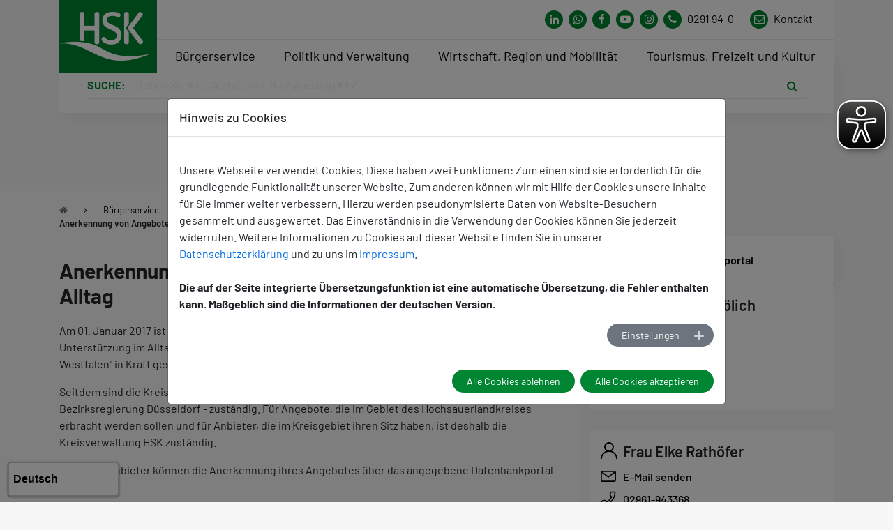

--- FILE ---
content_type: text/html; charset=utf-8
request_url: https://www.hochsauerlandkreis.de/hochsauerlandkreis/buergerservice/soziales/sonstige-soz-angelegenheiten/anerkennung-von-angeboten-zur-unterstuetzung-im-alltag
body_size: 17270
content:
<!DOCTYPE html>
<html lang="de">
<head>

<meta charset="utf-8">
<!-- 
	build by sitepackagebuilder.com

	This website is powered by TYPO3 - inspiring people to share!
	TYPO3 is a free open source Content Management Framework initially created by Kasper Skaarhoj and licensed under GNU/GPL.
	TYPO3 is copyright 1998-2026 of Kasper Skaarhoj. Extensions are copyright of their respective owners.
	Information and contribution at https://typo3.org/
-->


<link rel="icon" href="/typo3conf/ext/confighochsauerlandkreis/Resources/Public/Icons/favicon.ico" type="image/vnd.microsoft.icon">
<title>Anerkennung von Angeboten zur Unterstützung im Alltag: Hochsauerlandkreis</title>
<meta http-equiv="x-ua-compatible" content="IE=edge">
<meta name="generator" content="TYPO3 CMS">
<meta name="viewport" content="width=device-width, initial-scale=1">
<meta name="robots" content="index,follow">
<meta property="og:title" content="Anerkennung von Angeboten zur Unterstützung im Alltag">
<meta name="twitter:card" content="summary">
<meta name="apple-mobile-web-app-capable" content="no">


<link rel="stylesheet" href="/typo3temp/assets/css/7015c8c4ac5ff815b57530b221005fc6.css?1721117124" media="all">
<link rel="stylesheet" href="/typo3conf/ext/powermail/Resources/Public/Css/Basic.css?1761146216" media="all">
<link rel="stylesheet" href="/typo3conf/ext/cookieman/Resources/Public/Themes/bootstrap4-modal/cookieman-theme.min.css?1720513473" media="all">
<link rel="stylesheet" href="/typo3conf/ext/femanager/Resources/Public/Css/Main.min.css?1763566735" media="all">
<link rel="stylesheet" href="/typo3conf/ext/citko_solr/Resources/Public/Css/basic.css?1744209850" media="screen">
<link rel="stylesheet" href="/typo3conf/ext/confighochsauerlandkreis/Resources/Public/Css/font-awesome/font-awesome.4.7.0.min.css?1753344584" media="all">
<link rel="stylesheet" href="/typo3conf/ext/confighochsauerlandkreis/Resources/Public/Css/jquery.fancybox.css?1753344584" media="all">
<link rel="stylesheet" href="/typo3conf/ext/confighochsauerlandkreis/Resources/Public/Css/style.css?1768403246" media="all">
<link rel="stylesheet" href="/typo3conf/ext/confighochsauerlandkreis/Resources/Public/Css/layout.css?1767885189" media="all">
<link rel="stylesheet" href="/typo3conf/ext/confighochsauerlandkreis/Resources/Public/Css/placeholder.css?1758544134" media="all">
<link rel="stylesheet" href="/typo3conf/ext/confighochsauerlandkreis/Resources/Public/Css/citkobuerger.css?1768403246" media="all">



<script src="/typo3conf/ext/confighochsauerlandkreis/Resources/Public/JavaScript/Dist/jquery-3.5.1.min.js?1753344584"></script>
<script src="https://www.eye-able-cdn.com/configs/www.hochsauerlandkreis.de.js" async="async"></script>
<script src="https://www.eye-able-cdn.com/public/js/eyeAble.js" async="async"></script>
<script src="https://translate-cdn.eye-able.com/eye-able-translate.js" async="async"></script>


<link rel="canonical" href="https://www.hochsauerlandkreis.de/hochsauerlandkreis/buergerservice/soziales/sonstige-soz-angelegenheiten/anerkennung-von-angeboten-zur-unterstuetzung-im-alltag"/>
</head>
<body>
<div class="skiplinks">
    <a class="sr-only sr-only-focusable" href="#hsk-header">Zum Header springen</a>
    <a class="sr-only sr-only-focusable" href="#hsk-nav">Zur Hauptnavigation springen</a>
    <a class="sr-only sr-only-focusable" href="#q">Zur Suche springen</a>
    <a class="sr-only sr-only-focusable" href="#hsk-main">Zum Inhalt springen</a>
    <a class="sr-only sr-only-focusable" href="#hsk-footer">Zur Footer springen</a>
</div>


<header>
    <div class="hsk-nav" id="hsk-nav">
    <div class="container">
        <div class="nav-section">
            <a class="nav-section-brand" href="/hochsauerlandkreis">
                <div>
                    <img src="/typo3conf/ext/confighochsauerlandkreis/Resources/Public/image/logo.png" alt="Logo HSK">
                </div>
            </a>

            <div class="nav-section-wrapper">
                <div class="nav-section-submenu">

                    <div class="icon-section">
                        
                            
                                    <a aria-label="Link zum Whatsapp-Kanal von Hochsauerlandkreis" class="icon-item icon-instagram" href="https://de.linkedin.com/company/kreisverwaltung-hochsauerlandkreis">
                                        <i class="fa fa-linkedin" aria-hidden="true"></i>
                                    </a>
                                
                        
                            
                                    <a aria-label="Link zum Whatsapp-Kanal von Hochsauerlandkreis" class="icon-item icon-instagram" href="https://t1p.de/whatsapp-hsk">
                                        <i class="fa fa-whatsapp" aria-hidden="true"></i>
                                    </a>
                                
                        
                            
                                    <a aria-label="Link zu Facebook Seite von Hochsauerlandkreis" class="icon-item icon-facebook" href="https://www.facebook.com/hochsauerlandkreis/">
                                        <i class="fa fa-facebook" aria-hidden="true"></i>
                                    </a>
                                
                        
                            
                                    <a aria-label="Link zu Youtube-Kanal von Hochsauerlandkreis" class="icon-item icon-youtube" href="https://www.youtube.com/channel/UCRo4yNwB6SdQcq9Js7U-D5g">
                                        <i class="fa fa-youtube-play" aria-hidden="true"></i>
                                    </a>
                                
                        
                            
                                    <a aria-label="Link zu Instagram Seite von Hochsauerlandkreis" class="icon-item icon-instagram" href="https://www.instagram.com/hochsauerlandkreis/">
                                        <i class="fa fa-instagram" aria-hidden="true"></i>
                                    </a>
                                
                        
                        <a href="tel: 0291 94-0" aria-label="Kontaktnummer" class="icon-item icon-phone">
                            <i class="fa fa-phone" aria-hidden="true"></i>
                            <span>0291 94-0</span>
                        </a>
                        <a aria-label="Link zu Kontakt Seite von Hochsauerlandkreis" class="icon-item icon-contact" href="/kontakt">
                            <i class="fa fa-envelope-o" aria-hidden="true"></i>
                            <span>Kontakt</span>
                        </a>
                    </div>
                    <div class="nav-toggle" tabindex="0" aria-label="Mobile Menü">
                        <div class="bar"></div>
                        <div class="bar"></div>
                        <div class="bar"></div>
                    </div>
                </div>

                <div class="nav-section-menuwrapper">
                    <nav class="nav-section-menu">

                        
                            

                                <ul class="menu-item dropdown-exists" role="menubar">
                                    <li role="none">
                                        <a href="#" class="menu-link" role="menuitem" aria-expanded="false" aria-haspopup="true">Bürgerservice</a>
                                    </li>
                                    <div class="nav-section-menuoverlay">
                                        <div class="row">

                                            <div class="col-lg-4">
                                                <div class="menuoverlay-content">
    <div class="menuoverlay-header">
        <h4>
            Bürgerservice 
            <small>Alles was Sie wissen müssen</small>
        </h4>
    </div>
    <div class="menuoverlay-body">
        <p>Hier finden Sie die Themenüberschriften von Auto/Verkehr bis zu den Beauftragten des Hochsauerlandkreises. Sie können natürlich auch über &quot;Suche&quot; nach Ihrem Anliegen suchen. Unter &quot;mehr erfahren&quot; sind die Öffnungszeiten der Kreisverwaltung hinterlegt.</p>
        
            <a href="/regionale-themen/unsere-oeffnungszeiten" class="btn btn-color-1">mehr erfahren</a>
        
    </div>
</div>

                                            </div>

                                            <div class="col-lg-4">
                                                
                                                    <ul class="nav-section-megamenu" role="menu">
                                                        

                                                            
                                                                    
                                                                

                                                            <li class="megamenu-item dropdown-exists" role="none" >
                                                                
                                                                        <a href="#" class="megamenu-link submenu-dropdown secondlvl" role="menuitem" aria-haspopup="true" aria-expanded="false" tabindex="0">Auto/Verkehr</a>
                                                                        <ul class="nav-section-megamenu megamenu-dropdown" role="menu" style="visibility: hidden;">
                                                                            <li class="megamenu-close" role="none">
                                                                                <a href="#" role="submenuback" class="megamenu-link submenu-back">Zurück zur Übersicht</a>
                                                                            </li>

                                                                            
                                                                                <li class="megamenu-item" role="none">
                                                                                    <a href="/hochsauerlandkreis/buergerservice/auto/verkehr/verkehrsordnungswidrigkeiten/verkehrsordnungswidrigkeiten2" role="menuitem" class="megamenu-link">
                                                                                        Verkehrsordnungswidrigkeiten
                                                                                    </a>
                                                                                </li>
                                                                            
                                                                                <li class="megamenu-item" role="none">
                                                                                    <a href="/hochsauerlandkreis/buergerservice/auto/verkehr/zulassung" role="menuitem" class="megamenu-link">
                                                                                        Zulassung
                                                                                    </a>
                                                                                </li>
                                                                            
                                                                                <li class="megamenu-item" role="none">
                                                                                    <a href="/hochsauerlandkreis/buergerservice/auto/verkehr/fuehrerschein" role="menuitem" class="megamenu-link">
                                                                                        Führerschein
                                                                                    </a>
                                                                                </li>
                                                                            
                                                                                <li class="megamenu-item" role="none">
                                                                                    <a href="/hochsauerlandkreis/buergerservice/auto/verkehr/fahrschulen" role="menuitem" class="megamenu-link">
                                                                                        Fahrschulen
                                                                                    </a>
                                                                                </li>
                                                                            
                                                                                <li class="megamenu-item" role="none">
                                                                                    <a href="/hochsauerlandkreis/buergerservice/auto/verkehr/personen-und-gueterverkehr" role="menuitem" class="megamenu-link">
                                                                                        Personen- und Güterverkehr
                                                                                    </a>
                                                                                </li>
                                                                            
                                                                                <li class="megamenu-item" role="none">
                                                                                    <a href="/hochsauerlandkreis/buergerservice/auto/verkehr/verkehrssicherheit" role="menuitem" class="megamenu-link">
                                                                                        Verkehrssicherheit
                                                                                    </a>
                                                                                </li>
                                                                            
                                                                                <li class="megamenu-item" role="none">
                                                                                    <a href="/hochsauerlandkreis/buergerservice/auto/verkehr/strassen-hsk" role="menuitem" class="megamenu-link">
                                                                                        Kreisstraßen HSK
                                                                                    </a>
                                                                                </li>
                                                                            
                                                                                <li class="megamenu-item" role="none">
                                                                                    <a href="/hochsauerlandkreis/buergerservice/auto/verkehr/winterdienst" role="menuitem" class="megamenu-link">
                                                                                        Winterdienst
                                                                                    </a>
                                                                                </li>
                                                                            
                                                                        </ul>
                                                                    

                                                            </li>
                                                        

                                                            
                                                                    
                                                                

                                                            <li class="megamenu-item dropdown-exists" role="none" >
                                                                
                                                                        <a href="#" class="megamenu-link submenu-dropdown secondlvl" role="menuitem" aria-haspopup="true" aria-expanded="false" tabindex="0">Bauen/Wohnen/Kataster/ Immissionsschutz</a>
                                                                        <ul class="nav-section-megamenu megamenu-dropdown" role="menu" style="visibility: hidden;">
                                                                            <li class="megamenu-close" role="none">
                                                                                <a href="#" role="submenuback" class="megamenu-link submenu-back">Zurück zur Übersicht</a>
                                                                            </li>

                                                                            
                                                                                <li class="megamenu-item" role="none">
                                                                                    <a href="/hochsauerlandkreis/buergerservice/bauen/wohnen/kataster/bauen/wohnen" role="menuitem" class="megamenu-link">
                                                                                        Bauaufsicht, Wohnen
                                                                                    </a>
                                                                                </li>
                                                                            
                                                                                <li class="megamenu-item" role="none">
                                                                                    <a href="/hochsauerlandkreis/buergerservice/bauen/wohnen/kataster/gebaeudemanagement" role="menuitem" class="megamenu-link">
                                                                                        Gebäudemanagement
                                                                                    </a>
                                                                                </li>
                                                                            
                                                                                <li class="megamenu-item" role="none">
                                                                                    <a href="/hochsauerlandkreis/buergerservice/bauen/wohnen/kataster/bodenordnung" role="menuitem" class="megamenu-link">
                                                                                        Bodenordnung
                                                                                    </a>
                                                                                </li>
                                                                            
                                                                                <li class="megamenu-item" role="none">
                                                                                    <a href="/hochsauerlandkreis/buergerservice/bauen/wohnen/kataster/grundstueckswertermittlung" role="menuitem" class="megamenu-link">
                                                                                        Grundstückswertermittlung
                                                                                    </a>
                                                                                </li>
                                                                            
                                                                                <li class="megamenu-item" role="none">
                                                                                    <a href="/hochsauerlandkreis/buergerservice/bauen/wohnen/kataster/liegenschaftskataster-und-vermessung" role="menuitem" class="megamenu-link">
                                                                                        Liegenschaftskataster und Vermessung
                                                                                    </a>
                                                                                </li>
                                                                            
                                                                                <li class="megamenu-item" role="none">
                                                                                    <a href="/hochsauerlandkreis/buergerservice/bauen/wohnen/kataster/bauen/wohnen/untere-umweltschutzbehoerde-/-immissionsschutz" role="menuitem" class="megamenu-link">
                                                                                        Untere Umweltschutzbehörde / Immissionsschutz
                                                                                    </a>
                                                                                </li>
                                                                            
                                                                        </ul>
                                                                    

                                                            </li>
                                                        

                                                            
                                                                    
                                                                

                                                            <li class="megamenu-item dropdown-exists" role="none" >
                                                                
                                                                        <a href="#" class="megamenu-link submenu-dropdown secondlvl" role="menuitem" aria-haspopup="true" aria-expanded="false" tabindex="0">Statistikstelle</a>
                                                                        <ul class="nav-section-megamenu megamenu-dropdown" role="menu" style="visibility: hidden;">
                                                                            <li class="megamenu-close" role="none">
                                                                                <a href="#" role="submenuback" class="megamenu-link submenu-back">Zurück zur Übersicht</a>
                                                                            </li>

                                                                            
                                                                                <li class="megamenu-item" role="none">
                                                                                    <a href="/hochsauerlandkreis/buergerservice/geoservice-statistik/statistik" role="menuitem" class="megamenu-link">
                                                                                        Statistik
                                                                                    </a>
                                                                                </li>
                                                                            
                                                                        </ul>
                                                                    

                                                            </li>
                                                        

                                                            
                                                                    
                                                                

                                                            <li class="megamenu-item" role="none" >
                                                                
                                                                        <a href="/hochsauerlandkreis/politik-und-verwaltung/beihilfe" tabindex="0" role="menuitem" class="megamenu-link submenu-link secondlvl">
                                                                            Beihilfe
                                                                        </a>
                                                                    

                                                            </li>
                                                        

                                                            
                                                                    
                                                                

                                                            <li class="megamenu-item dropdown-exists" role="none" >
                                                                
                                                                        <a href="#" class="megamenu-link submenu-dropdown secondlvl" role="menuitem" aria-haspopup="true" aria-expanded="false" tabindex="0">Geoservice / OpenData</a>
                                                                        <ul class="nav-section-megamenu megamenu-dropdown" role="menu" style="visibility: hidden;">
                                                                            <li class="megamenu-close" role="none">
                                                                                <a href="#" role="submenuback" class="megamenu-link submenu-back">Zurück zur Übersicht</a>
                                                                            </li>

                                                                            
                                                                                <li class="megamenu-item" role="none">
                                                                                    <a href="/hochsauerlandkreis/buergerservice/geoservice/geoservice" role="menuitem" class="megamenu-link">
                                                                                        GeoService
                                                                                    </a>
                                                                                </li>
                                                                            
                                                                                <li class="megamenu-item" role="none">
                                                                                    <a href="/hochsauerlandkreis/offene-daten" role="menuitem" class="megamenu-link">
                                                                                        Offene Daten
                                                                                    </a>
                                                                                </li>
                                                                            
                                                                        </ul>
                                                                    

                                                            </li>
                                                        

                                                            
                                                                    
                                                                

                                                            <li class="megamenu-item dropdown-exists" role="none" >
                                                                
                                                                        <a href="#" class="megamenu-link submenu-dropdown secondlvl" role="menuitem" aria-haspopup="true" aria-expanded="false" tabindex="0">Gesundheit</a>
                                                                        <ul class="nav-section-megamenu megamenu-dropdown" role="menu" style="visibility: hidden;">
                                                                            <li class="megamenu-close" role="none">
                                                                                <a href="#" role="submenuback" class="megamenu-link submenu-back">Zurück zur Übersicht</a>
                                                                            </li>

                                                                            
                                                                                <li class="megamenu-item" role="none">
                                                                                    <a href="/hochsauerlandkreis/buergerservice/gesundheit/gesundheitsamt" role="menuitem" class="megamenu-link">
                                                                                        Gesundheitsamt
                                                                                    </a>
                                                                                </li>
                                                                            
                                                                                <li class="megamenu-item" role="none">
                                                                                    <a href="/hochsauerlandkreis/buergerservice/gesundheit/gesundheitsangebote-im-hsk" role="menuitem" class="megamenu-link">
                                                                                        Gesundheitsangebote im HSK
                                                                                    </a>
                                                                                </li>
                                                                            
                                                                                <li class="megamenu-item" role="none">
                                                                                    <a href="/hochsauerlandkreis/buergerservice/gesundheit/buendnis-gegen-depression" role="menuitem" class="megamenu-link">
                                                                                        Bündnis gegen Depression
                                                                                    </a>
                                                                                </li>
                                                                            
                                                                                <li class="megamenu-item" role="none">
                                                                                    <a href="/hochsauerlandkreis/buergerservice/gesundheit/medizinstipendium-des-hsk" role="menuitem" class="megamenu-link">
                                                                                        Medizinstipendium des HSK
                                                                                    </a>
                                                                                </li>
                                                                            
                                                                                <li class="megamenu-item" role="none">
                                                                                    <a href="http://www.hilfe-kompass-hsk.de" role="menuitem" class="megamenu-link">
                                                                                        Hilfekompass
                                                                                    </a>
                                                                                </li>
                                                                            
                                                                                <li class="megamenu-item" role="none">
                                                                                    <a href="http://www.mental-help-hsk.de" role="menuitem" class="megamenu-link">
                                                                                        MentalHelp
                                                                                    </a>
                                                                                </li>
                                                                            
                                                                                <li class="megamenu-item" role="none">
                                                                                    <a href="/hochsauerlandkreis/buergerservice/gesundheit/landarztstarter" role="menuitem" class="megamenu-link">
                                                                                        Landarztstarter
                                                                                    </a>
                                                                                </li>
                                                                            
                                                                                <li class="megamenu-item" role="none">
                                                                                    <a href="/hochsauerlandkreis/buergerservice/gesundheit/selbsthilfe" role="menuitem" class="megamenu-link">
                                                                                        Selbsthilfe
                                                                                    </a>
                                                                                </li>
                                                                            
                                                                                <li class="megamenu-item" role="none">
                                                                                    <a href="/hochsauerlandkreis/buergerservice/gesundheit/kinderkurheim" role="menuitem" class="megamenu-link">
                                                                                        Kinder- und Jugendhilfezentrum
                                                                                    </a>
                                                                                </li>
                                                                            
                                                                                <li class="megamenu-item" role="none">
                                                                                    <a href="/hochsauerlandkreis/buergerservice/gesundheit/rettungsdienst-feuer-und-katastrophenschutz" role="menuitem" class="megamenu-link">
                                                                                        Rettungsdienst, Feuer- und Katastrophenschutz
                                                                                    </a>
                                                                                </li>
                                                                            
                                                                        </ul>
                                                                    

                                                            </li>
                                                        

                                                            
                                                                    
                                                                

                                                            <li class="megamenu-item dropdown-exists" role="none" >
                                                                
                                                                        <a href="#" class="megamenu-link submenu-dropdown secondlvl" role="menuitem" aria-haspopup="true" aria-expanded="false" tabindex="0">Soziales</a>
                                                                        <ul class="nav-section-megamenu megamenu-dropdown" role="menu" style="visibility: hidden;">
                                                                            <li class="megamenu-close" role="none">
                                                                                <a href="#" role="submenuback" class="megamenu-link submenu-back">Zurück zur Übersicht</a>
                                                                            </li>

                                                                            
                                                                                <li class="megamenu-item" role="none">
                                                                                    <a href="/hochsauerlandkreis/buergerservice/soziales/bildungs-und-teilhabepaket" role="menuitem" class="megamenu-link">
                                                                                        Bildungs- und Teilhabepaket
                                                                                    </a>
                                                                                </li>
                                                                            
                                                                                <li class="megamenu-item" role="none">
                                                                                    <a href="/hochsauerlandkreis/buergerservice/soziales/eingliederungshilfe/rehabilitation" role="menuitem" class="megamenu-link">
                                                                                        Eingliederungshilfe/Rehabilitation
                                                                                    </a>
                                                                                </li>
                                                                            
                                                                                <li class="megamenu-item" role="none">
                                                                                    <a href="/hochsauerlandkreis/buergerservice/soziales/grundsicherung-fuer-arbeitsuchende" role="menuitem" class="megamenu-link">
                                                                                        Grundsicherung für Arbeitsuchende (Bürgergeld)
                                                                                    </a>
                                                                                </li>
                                                                            
                                                                                <li class="megamenu-item" role="none">
                                                                                    <a href="/hochsauerlandkreis/buergerservice/soziales/grundsicherung-im-alter-und-bei-erwerbsminderung" role="menuitem" class="megamenu-link">
                                                                                        Grundsicherung im Alter und bei Erwerbsminderung
                                                                                    </a>
                                                                                </li>
                                                                            
                                                                                <li class="megamenu-item" role="none">
                                                                                    <a href="/hochsauerlandkreis/buergerservice/soziales/hilfe-zum-lebensunterhalt-sozialhilfe" role="menuitem" class="megamenu-link">
                                                                                        Hilfe zum Lebensunterhalt (Sozialhilfe)
                                                                                    </a>
                                                                                </li>
                                                                            
                                                                                <li class="megamenu-item" role="none">
                                                                                    <a href="/hochsauerlandkreis/buergerservice/soziales/hilfe-zur-gesundheit" role="menuitem" class="megamenu-link">
                                                                                        Hilfe zur Gesundheit
                                                                                    </a>
                                                                                </li>
                                                                            
                                                                                <li class="megamenu-item" role="none">
                                                                                    <a href="/hochsauerlandkreis/buergerservice/soziales/hilfe-zur-pflege" role="menuitem" class="megamenu-link">
                                                                                        Hilfe zur Pflege
                                                                                    </a>
                                                                                </li>
                                                                            
                                                                                <li class="megamenu-item" role="none">
                                                                                    <a href="https://www.arbeitsmarkt-hsk.de/arbeitsuchende/kontakt/" role="menuitem" class="megamenu-link">
                                                                                        Jobcenter
                                                                                    </a>
                                                                                </li>
                                                                            
                                                                                <li class="megamenu-item" role="none">
                                                                                    <a href="/hochsauerlandkreis/buergerservice/soziales/schwerbehinderte-menschen" role="menuitem" class="megamenu-link">
                                                                                        Schwerbehinderte Menschen
                                                                                    </a>
                                                                                </li>
                                                                            
                                                                                <li class="megamenu-item" role="none">
                                                                                    <a href="/hochsauerlandkreis/buergerservice/soziales/sonstige-soz-angelegenheiten" role="menuitem" class="megamenu-link">
                                                                                        Sonstige soz. Angelegenheiten
                                                                                    </a>
                                                                                </li>
                                                                            
                                                                                <li class="megamenu-item" role="none">
                                                                                    <a href="/hochsauerlandkreis/buergerservice/soziales/sozialplanung" role="menuitem" class="megamenu-link">
                                                                                        Sozialplanung
                                                                                    </a>
                                                                                </li>
                                                                            
                                                                                <li class="megamenu-item" role="none">
                                                                                    <a href="/hochsauerlandkreis/buergerservice/soziales/wtg-behoerde-ehemals-heimaufsicht" role="menuitem" class="megamenu-link">
                                                                                        WTG-Behörde (ehemals Heimaufsicht)
                                                                                    </a>
                                                                                </li>
                                                                            
                                                                        </ul>
                                                                    

                                                            </li>
                                                        

                                                            
                                                                    
                                                                

                                                            <li class="megamenu-item dropdown-exists" role="none" >
                                                                
                                                                        <a href="#" class="megamenu-link submenu-dropdown secondlvl" role="menuitem" aria-haspopup="true" aria-expanded="false" tabindex="0">Kinder, Jugend &amp; Familie</a>
                                                                        <ul class="nav-section-megamenu megamenu-dropdown" role="menu" style="visibility: hidden;">
                                                                            <li class="megamenu-close" role="none">
                                                                                <a href="#" role="submenuback" class="megamenu-link submenu-back">Zurück zur Übersicht</a>
                                                                            </li>

                                                                            
                                                                                <li class="megamenu-item" role="none">
                                                                                    <a href="/hochsauerlandkreis/buergerservice/kinder-jugend-familie/organigramm-des-kreisjugendamtes" role="menuitem" class="megamenu-link">
                                                                                        Organigramm des Kreisjugendamtes
                                                                                    </a>
                                                                                </li>
                                                                            
                                                                                <li class="megamenu-item" role="none">
                                                                                    <a href="/hochsauerlandkreis/buergerservice/jugend/familie/das-kreisjugendamt" role="menuitem" class="megamenu-link">
                                                                                        Das Kreisjugendamt
                                                                                    </a>
                                                                                </li>
                                                                            
                                                                                <li class="megamenu-item" role="none">
                                                                                    <a href="/hochsauerlandkreis/buergerservice/kinder-jugend-familie/schwangerschaft-geburt" role="menuitem" class="megamenu-link">
                                                                                        Schwangerschaft &amp; Geburt
                                                                                    </a>
                                                                                </li>
                                                                            
                                                                                <li class="megamenu-item" role="none">
                                                                                    <a href="/hochsauerlandkreis/kinder-jugend-familie/kleinkinder" role="menuitem" class="megamenu-link">
                                                                                        Kleinkinder
                                                                                    </a>
                                                                                </li>
                                                                            
                                                                                <li class="megamenu-item" role="none">
                                                                                    <a href="/hochsauerlandkreis/kinder-jugend-familie/schulkinder" role="menuitem" class="megamenu-link">
                                                                                        Schulkinder
                                                                                    </a>
                                                                                </li>
                                                                            
                                                                                <li class="megamenu-item" role="none">
                                                                                    <a href="/hochsauerlandkreis/kinder-jugend-familie/jugendliche" role="menuitem" class="megamenu-link">
                                                                                        Jugendliche
                                                                                    </a>
                                                                                </li>
                                                                            
                                                                                <li class="megamenu-item" role="none">
                                                                                    <a href="/hochsauerlandkreis/kinder-jugend-familie/junge-erwachsene" role="menuitem" class="megamenu-link">
                                                                                        Junge Erwachsene
                                                                                    </a>
                                                                                </li>
                                                                            
                                                                                <li class="megamenu-item" role="none">
                                                                                    <a href="/hochsauerlandkreis/kinder-jugend-familie/familien-alleinerziehende" role="menuitem" class="megamenu-link">
                                                                                        Familien &amp; Alleinerziehende
                                                                                    </a>
                                                                                </li>
                                                                            
                                                                                <li class="megamenu-item" role="none">
                                                                                    <a href="/hochsauerlandkreis/kinder-jugend-familie/freizeitstaetten-traeger-vereine" role="menuitem" class="megamenu-link">
                                                                                        Freizeitstätten, Träger &amp; Vereine
                                                                                    </a>
                                                                                </li>
                                                                            
                                                                        </ul>
                                                                    

                                                            </li>
                                                        

                                                            
                                                                    
                                                                

                                                            <li class="megamenu-item dropdown-exists" role="none" >
                                                                
                                                                        <a href="#" class="megamenu-link submenu-dropdown secondlvl" role="menuitem" aria-haspopup="true" aria-expanded="false" tabindex="0">Schule/Bildung</a>
                                                                        <ul class="nav-section-megamenu megamenu-dropdown" role="menu" style="visibility: hidden;">
                                                                            <li class="megamenu-close" role="none">
                                                                                <a href="#" role="submenuback" class="megamenu-link submenu-back">Zurück zur Übersicht</a>
                                                                            </li>

                                                                            
                                                                                <li class="megamenu-item" role="none">
                                                                                    <a href="/hochsauerlandkreis/buergerservice/schule/bildung/bafoeg" role="menuitem" class="megamenu-link">
                                                                                        BAföG
                                                                                    </a>
                                                                                </li>
                                                                            
                                                                                <li class="megamenu-item" role="none">
                                                                                    <a href="/hochsauerlandkreis/buergerservice/schule/bildung/bildungsregion-hsk" role="menuitem" class="megamenu-link">
                                                                                        Regionales Bildungsbüro
                                                                                    </a>
                                                                                </li>
                                                                            
                                                                                <li class="megamenu-item" role="none">
                                                                                    <a href="/hochsauerlandkreis/buergerservice/schule/bildung/kein-abschluss-ohne-anschluss" role="menuitem" class="megamenu-link">
                                                                                        Kein Abschluss ohne Anschluss
                                                                                    </a>
                                                                                </li>
                                                                            
                                                                                <li class="megamenu-item" role="none">
                                                                                    <a href="/hochsauerlandkreis/buergerservice/schule/bildung/medienzentrum-hsk" role="menuitem" class="megamenu-link">
                                                                                        Medienzentrum HSK
                                                                                    </a>
                                                                                </li>
                                                                            
                                                                                <li class="megamenu-item" role="none">
                                                                                    <a href="/hochsauerlandkreis/buergerservice/schule/bildung/musikschule" role="menuitem" class="megamenu-link">
                                                                                        Musikschule
                                                                                    </a>
                                                                                </li>
                                                                            
                                                                                <li class="megamenu-item" role="none">
                                                                                    <a href="/hochsauerlandkreis/buergerservice/schule/bildung/pta" role="menuitem" class="megamenu-link">
                                                                                        PTA
                                                                                    </a>
                                                                                </li>
                                                                            
                                                                                <li class="megamenu-item" role="none">
                                                                                    <a href="/hochsauerlandkreis/buergerservice/schule/bildung/schulen-und-einrichtungen" role="menuitem" class="megamenu-link">
                                                                                        Schulen und Einrichtungen
                                                                                    </a>
                                                                                </li>
                                                                            
                                                                                <li class="megamenu-item" role="none">
                                                                                    <a href="/hochsauerlandkreis/buergerservice/schule/bildung/schulamt-fuer-hsk" role="menuitem" class="megamenu-link">
                                                                                        Schulamt für HSK
                                                                                    </a>
                                                                                </li>
                                                                            
                                                                                <li class="megamenu-item" role="none">
                                                                                    <a href="/hochsauerlandkreis/buergerservice/schule/bildung/schulberatung" role="menuitem" class="megamenu-link">
                                                                                        Schulberatung
                                                                                    </a>
                                                                                </li>
                                                                            
                                                                                <li class="megamenu-item" role="none">
                                                                                    <a href="/hochsauerlandkreis/buergerservice/schule/bildung/schulverwaltung" role="menuitem" class="megamenu-link">
                                                                                        Schulverwaltung
                                                                                    </a>
                                                                                </li>
                                                                            
                                                                                <li class="megamenu-item" role="none">
                                                                                    <a href="/hochsauerlandkreis/buergerservice/schule/bildung/vhs" role="menuitem" class="megamenu-link">
                                                                                        VHS
                                                                                    </a>
                                                                                </li>
                                                                            
                                                                        </ul>
                                                                    

                                                            </li>
                                                        

                                                            
                                                                    
                                                                

                                                            <li class="megamenu-item dropdown-exists" role="none" >
                                                                
                                                                        <a href="#" class="megamenu-link submenu-dropdown secondlvl" role="menuitem" aria-haspopup="true" aria-expanded="false" tabindex="0">Umwelt</a>
                                                                        <ul class="nav-section-megamenu megamenu-dropdown" role="menu" style="visibility: hidden;">
                                                                            <li class="megamenu-close" role="none">
                                                                                <a href="#" role="submenuback" class="megamenu-link submenu-back">Zurück zur Übersicht</a>
                                                                            </li>

                                                                            
                                                                                <li class="megamenu-item" role="none">
                                                                                    <a href="/hochsauerlandkreis/buergerservice/umwelt/ahsk/-gah" role="menuitem" class="megamenu-link">
                                                                                        Abfallentsorgung
                                                                                    </a>
                                                                                </li>
                                                                            
                                                                                <li class="megamenu-item" role="none">
                                                                                    <a href="/hochsauerlandkreis/buergerservice/umwelt/abfallwirtschaft" role="menuitem" class="megamenu-link">
                                                                                        Abfallwirtschaft
                                                                                    </a>
                                                                                </li>
                                                                            
                                                                                <li class="megamenu-item" role="none">
                                                                                    <a href="/hochsauerlandkreis/buergerservice/umwelt/bodenschutz-und-altlasten" role="menuitem" class="megamenu-link">
                                                                                        Bodenschutz und Altlasten
                                                                                    </a>
                                                                                </li>
                                                                            
                                                                                <li class="megamenu-item" role="none">
                                                                                    <a href="/hochsauerlandkreis/buergerservice/umwelt/naturschutz-und-jagd" role="menuitem" class="megamenu-link">
                                                                                        Naturschutz und Jagd
                                                                                    </a>
                                                                                </li>
                                                                            
                                                                                <li class="megamenu-item" role="none">
                                                                                    <a href="/hochsauerlandkreis/buergerservice/umwelt/wasserwirtschaft" role="menuitem" class="megamenu-link">
                                                                                        Wasserwirtschaft
                                                                                    </a>
                                                                                </li>
                                                                            
                                                                        </ul>
                                                                    

                                                            </li>
                                                        

                                                            
                                                                    
                                                                

                                                            <li class="megamenu-item dropdown-exists" role="none" >
                                                                
                                                                        <a href="#" class="megamenu-link submenu-dropdown secondlvl" role="menuitem" aria-haspopup="true" aria-expanded="false" tabindex="0">Sicherheit/Ordnung</a>
                                                                        <ul class="nav-section-megamenu megamenu-dropdown" role="menu" style="visibility: hidden;">
                                                                            <li class="megamenu-close" role="none">
                                                                                <a href="#" role="submenuback" class="megamenu-link submenu-back">Zurück zur Übersicht</a>
                                                                            </li>

                                                                            
                                                                                <li class="megamenu-item" role="none">
                                                                                    <a href="/hochsauerlandkreis/buergerservice/gesundheit/rettungsdienst-feuer-und-katastrophenschutz" role="menuitem" class="megamenu-link">
                                                                                        Rettungsdienst, Feuer- und Katastrophenschutz
                                                                                    </a>
                                                                                </li>
                                                                            
                                                                                <li class="megamenu-item" role="none">
                                                                                    <a href="/hochsauerlandkreis/buergerservice/sicherheit/ordnung/gewerbeangelegenheiten" role="menuitem" class="megamenu-link">
                                                                                        Gewerbeangelegenheiten
                                                                                    </a>
                                                                                </li>
                                                                            
                                                                                <li class="megamenu-item" role="none">
                                                                                    <a href="/hochsauerlandkreis/buergerservice/sicherheit/ordnung/jagd/fischerei" role="menuitem" class="megamenu-link">
                                                                                        Jagd/Fischerei
                                                                                    </a>
                                                                                </li>
                                                                            
                                                                                <li class="megamenu-item" role="none">
                                                                                    <a href="/hochsauerlandkreis/buergerservice/sicherheit/ordnung/sprengstoffwesen" role="menuitem" class="megamenu-link">
                                                                                        Sprengstoffwesen
                                                                                    </a>
                                                                                </li>
                                                                            
                                                                                <li class="megamenu-item" role="none">
                                                                                    <a href="/hochsauerlandkreis/buergerservice/sicherheit/ordnung/waffen-und-versammlungsrecht" role="menuitem" class="megamenu-link">
                                                                                        Waffen- und Versammlungsrecht
                                                                                    </a>
                                                                                </li>
                                                                            
                                                                        </ul>
                                                                    

                                                            </li>
                                                        

                                                            
                                                                    
                                                                

                                                            <li class="megamenu-item dropdown-exists" role="none" >
                                                                
                                                                        <a href="#" class="megamenu-link submenu-dropdown secondlvl" role="menuitem" aria-haspopup="true" aria-expanded="false" tabindex="0">Tierhaltung/Lebensmittel</a>
                                                                        <ul class="nav-section-megamenu megamenu-dropdown" role="menu" style="visibility: hidden;">
                                                                            <li class="megamenu-close" role="none">
                                                                                <a href="#" role="submenuback" class="megamenu-link submenu-back">Zurück zur Übersicht</a>
                                                                            </li>

                                                                            
                                                                                <li class="megamenu-item" role="none">
                                                                                    <a href="/hochsauerlandkreis/buergerservice/tierhaltung/lebensmittel/tiere-und-lebensmittel" role="menuitem" class="megamenu-link">
                                                                                        Anmeldung von Tierhaltungen
                                                                                    </a>
                                                                                </li>
                                                                            
                                                                                <li class="megamenu-item" role="none">
                                                                                    <a href="/hochsauerlandkreis/buergerservice/tierhaltung/lebensmittel/tiergesundheit/-seuchenbekaempfung" role="menuitem" class="megamenu-link">
                                                                                        Tiergesundheit/ -seuchenbekämpfung
                                                                                    </a>
                                                                                </li>
                                                                            
                                                                                <li class="megamenu-item" role="none">
                                                                                    <a href="/hochsauerlandkreis/buergerservice/tierhaltung/lebensmittel/tierkoerperbeseitigung" role="menuitem" class="megamenu-link">
                                                                                        Tierkörperbeseitigung
                                                                                    </a>
                                                                                </li>
                                                                            
                                                                                <li class="megamenu-item" role="none">
                                                                                    <a href="/hochsauerlandkreis/buergerservice/tierhaltung/lebensmittel/tierschutz" role="menuitem" class="megamenu-link">
                                                                                        Tierschutz
                                                                                    </a>
                                                                                </li>
                                                                            
                                                                                <li class="megamenu-item" role="none">
                                                                                    <a href="/hochsauerlandkreis/buergerservice/tierhaltung/lebensmittel/tiertransport" role="menuitem" class="megamenu-link">
                                                                                        Tiertransport
                                                                                    </a>
                                                                                </li>
                                                                            
                                                                                <li class="megamenu-item" role="none">
                                                                                    <a href="/hochsauerlandkreis/buergerservice/tierhaltung/lebensmittel/tierarzneimittelueberwachung" role="menuitem" class="megamenu-link">
                                                                                        Tierarzneimittelüberwachung
                                                                                    </a>
                                                                                </li>
                                                                            
                                                                                <li class="megamenu-item" role="none">
                                                                                    <a href="/hochsauerlandkreis/buergerservice/tierhaltung/lebensmittel/lebensmittelueberwachung" role="menuitem" class="megamenu-link">
                                                                                        Lebensmittelüberwachung
                                                                                    </a>
                                                                                </li>
                                                                            
                                                                                <li class="megamenu-item" role="none">
                                                                                    <a href="/hochsauerlandkreis/buergerservice/tierhaltung/lebensmittel/schlachttier-und-fleischhygiene" role="menuitem" class="megamenu-link">
                                                                                        Schlachttier- und Fleischhygiene
                                                                                    </a>
                                                                                </li>
                                                                            
                                                                                <li class="megamenu-item" role="none">
                                                                                    <a href="/hochsauerlandkreis/buergerservice/tierhaltung/lebensmittel/organisation-der-trichinenuntersuchung-im-hochsauerlandkreis" role="menuitem" class="megamenu-link">
                                                                                        Trichinenuntersuchung
                                                                                    </a>
                                                                                </li>
                                                                            
                                                                                <li class="megamenu-item" role="none">
                                                                                    <a href="/hochsauerlandkreis/buergerservice/tierhaltung/lebensmittel/futtermittelueberwachung" role="menuitem" class="megamenu-link">
                                                                                        Futtermittelüberwachung
                                                                                    </a>
                                                                                </li>
                                                                            
                                                                        </ul>
                                                                    

                                                            </li>
                                                        

                                                            
                                                                    
                                                                

                                                            <li class="megamenu-item dropdown-exists" role="none" >
                                                                
                                                                        <a href="#" class="megamenu-link submenu-dropdown secondlvl" role="menuitem" aria-haspopup="true" aria-expanded="false" tabindex="0">Migration/Aufenthalt</a>
                                                                        <ul class="nav-section-megamenu megamenu-dropdown" role="menu" style="visibility: hidden;">
                                                                            <li class="megamenu-close" role="none">
                                                                                <a href="#" role="submenuback" class="megamenu-link submenu-back">Zurück zur Übersicht</a>
                                                                            </li>

                                                                            
                                                                                <li class="megamenu-item" role="none">
                                                                                    <a href="/hochsauerlandkreis/buergerservice/migation/aufenthalt/arbeitgeber-fuer-personen-mit-auslaendischer-staatsangehoerigkeit" role="menuitem" class="megamenu-link">
                                                                                        Arbeitgeber für Personen mit ausländischer Staatsangehörigkeit
                                                                                    </a>
                                                                                </li>
                                                                            
                                                                                <li class="megamenu-item" role="none">
                                                                                    <a href="/hochsauerlandkreis/buergerservice/migation/aufenthalt/aufenthalt/asylangelegenheiten" role="menuitem" class="megamenu-link">
                                                                                        Asylangelegenheiten
                                                                                    </a>
                                                                                </li>
                                                                            
                                                                                <li class="megamenu-item" role="none">
                                                                                    <a href="/hochsauerlandkreis/buergerservice/migation/aufenthalt/aufenthalt/unionsbuerger" role="menuitem" class="megamenu-link">
                                                                                        Unionsbürger
                                                                                    </a>
                                                                                </li>
                                                                            
                                                                                <li class="megamenu-item" role="none">
                                                                                    <a href="/hochsauerlandkreis/buergerservice/migation/aufenthalt/ukraine-krieg" role="menuitem" class="megamenu-link">
                                                                                        Ukraine-Krieg
                                                                                    </a>
                                                                                </li>
                                                                            
                                                                                <li class="megamenu-item" role="none">
                                                                                    <a href="/hochsauerlandkreis/buergerservice/migation/aufenthalt/zuwanderung" role="menuitem" class="megamenu-link">
                                                                                        Visumsverfahren
                                                                                    </a>
                                                                                </li>
                                                                            
                                                                                <li class="megamenu-item" role="none">
                                                                                    <a href="/hochsauerlandkreis/buergerservice/migation/aufenthalt/aufenthalt" role="menuitem" class="megamenu-link">
                                                                                        Aufenthaltserlaubnis/Niederlassungserlaubnis
                                                                                    </a>
                                                                                </li>
                                                                            
                                                                                <li class="megamenu-item" role="none">
                                                                                    <a href="/hochsauerlandkreis/buergerservice/migation/aufenthalt/einbuergerungen" role="menuitem" class="megamenu-link">
                                                                                        Einbürgerungen
                                                                                    </a>
                                                                                </li>
                                                                            
                                                                                <li class="megamenu-item" role="none">
                                                                                    <a href="/hochsauerlandkreis/buergerservice/migation/aufenthalt/namensaenderung" role="menuitem" class="megamenu-link">
                                                                                        Namensänderung
                                                                                    </a>
                                                                                </li>
                                                                            
                                                                                <li class="megamenu-item" role="none">
                                                                                    <a href="/hochsauerlandkreis/buergerservice/migation/aufenthalt/personenstandswesen" role="menuitem" class="megamenu-link">
                                                                                        Personenstandswesen
                                                                                    </a>
                                                                                </li>
                                                                            
                                                                        </ul>
                                                                    

                                                            </li>
                                                        

                                                            
                                                                    
                                                                

                                                            <li class="megamenu-item dropdown-exists" role="none" >
                                                                
                                                                        <a href="#" class="megamenu-link submenu-dropdown secondlvl" role="menuitem" aria-haspopup="true" aria-expanded="false" tabindex="0">Kommunales Integrationszentrum</a>
                                                                        <ul class="nav-section-megamenu megamenu-dropdown" role="menu" style="visibility: hidden;">
                                                                            <li class="megamenu-close" role="none">
                                                                                <a href="#" role="submenuback" class="megamenu-link submenu-back">Zurück zur Übersicht</a>
                                                                            </li>

                                                                            
                                                                                <li class="megamenu-item" role="none">
                                                                                    <a href="/hochsauerlandkreis/buergerservice/integration/ueber-uns" role="menuitem" class="megamenu-link">
                                                                                        Über uns
                                                                                    </a>
                                                                                </li>
                                                                            
                                                                                <li class="megamenu-item" role="none">
                                                                                    <a href="/hochsauerlandkreis/buergerservice/integration/unser-team" role="menuitem" class="megamenu-link">
                                                                                        Unser Team
                                                                                    </a>
                                                                                </li>
                                                                            
                                                                                <li class="megamenu-item" role="none">
                                                                                    <a href="/hochsauerlandkreis/buergerservice/integration/aus-unseren-veranstaltungen" role="menuitem" class="megamenu-link">
                                                                                        Aktuelles
                                                                                    </a>
                                                                                </li>
                                                                            
                                                                                <li class="megamenu-item" role="none">
                                                                                    <a href="/hochsauerlandkreis/buergerservice/integration/integration-als-querschnitt" role="menuitem" class="megamenu-link">
                                                                                        Integration als Querschnitt
                                                                                    </a>
                                                                                </li>
                                                                            
                                                                                <li class="megamenu-item" role="none">
                                                                                    <a href="/hochsauerlandkreis/buergerservice/integration/integration-durch-bildung" role="menuitem" class="megamenu-link">
                                                                                        Integration durch Bildung
                                                                                    </a>
                                                                                </li>
                                                                            
                                                                                <li class="megamenu-item" role="none">
                                                                                    <a href="/hochsauerlandkreis/buergerservice/integration/sprachmittlerpool" role="menuitem" class="megamenu-link">
                                                                                        Ehrenamtlicher SprachmittlerInnen-Pool HSK
                                                                                    </a>
                                                                                </li>
                                                                            
                                                                                <li class="megamenu-item" role="none">
                                                                                    <a href="/hochsauerlandkreis/buergerservice/integration/kommunales-integrationsmanagement-kim" role="menuitem" class="megamenu-link">
                                                                                        Kommunales Integrationsmanagement (KIM)
                                                                                    </a>
                                                                                </li>
                                                                            
                                                                                <li class="megamenu-item" role="none">
                                                                                    <a href="/hochsauerlandkreis/buergerservice/integration/archiv" role="menuitem" class="megamenu-link">
                                                                                        Archiv
                                                                                    </a>
                                                                                </li>
                                                                            
                                                                        </ul>
                                                                    

                                                            </li>
                                                        

                                                            
                                                                    
                                                                

                                                            <li class="megamenu-item dropdown-exists" role="none" >
                                                                
                                                                        <a href="#" class="megamenu-link submenu-dropdown secondlvl" role="menuitem" aria-haspopup="true" aria-expanded="false" tabindex="0">Gleichstellung</a>
                                                                        <ul class="nav-section-megamenu megamenu-dropdown" role="menu" style="visibility: hidden;">
                                                                            <li class="megamenu-close" role="none">
                                                                                <a href="#" role="submenuback" class="megamenu-link submenu-back">Zurück zur Übersicht</a>
                                                                            </li>

                                                                            
                                                                                <li class="megamenu-item" role="none">
                                                                                    <a href="/hochsauerlandkreis/buergerservice/gleichstellung/vereinbarkeit-familie-beruf" role="menuitem" class="megamenu-link">
                                                                                        Vereinbarkeit Familie Beruf
                                                                                    </a>
                                                                                </li>
                                                                            
                                                                                <li class="megamenu-item" role="none">
                                                                                    <a href="/hochsauerlandkreis/buergerservice/gleichstellung/haeusliche-gewalt" role="menuitem" class="megamenu-link">
                                                                                        Häusliche Gewalt
                                                                                    </a>
                                                                                </li>
                                                                            
                                                                                <li class="megamenu-item" role="none">
                                                                                    <a href="/hochsauerlandkreis/buergerservice/gleichstellung/die-gleichstellungsbeauftragte" role="menuitem" class="megamenu-link">
                                                                                        Die Gleichstellungsbeauftragte
                                                                                    </a>
                                                                                </li>
                                                                            
                                                                        </ul>
                                                                    

                                                            </li>
                                                        

                                                            
                                                                    
                                                                

                                                            <li class="megamenu-item dropdown-exists" role="none" >
                                                                
                                                                        <a href="#" class="megamenu-link submenu-dropdown secondlvl" role="menuitem" aria-haspopup="true" aria-expanded="false" tabindex="0">Der Behindertenbeauftragte</a>
                                                                        <ul class="nav-section-megamenu megamenu-dropdown" role="menu" style="visibility: hidden;">
                                                                            <li class="megamenu-close" role="none">
                                                                                <a href="#" role="submenuback" class="megamenu-link submenu-back">Zurück zur Übersicht</a>
                                                                            </li>

                                                                            
                                                                                <li class="megamenu-item" role="none">
                                                                                    <a href="/hochsauerlandkreis/buergerservice/der-behindertenbeauftragte/vielfalt-bewegt-den-hsk" role="menuitem" class="megamenu-link">
                                                                                        Vielfalt bewegt den HSK
                                                                                    </a>
                                                                                </li>
                                                                            
                                                                        </ul>
                                                                    

                                                            </li>
                                                        

                                                            
                                                                    
                                                                

                                                            <li class="megamenu-item dropdown-exists" role="none" >
                                                                
                                                                        <a href="#" class="megamenu-link submenu-dropdown secondlvl" role="menuitem" aria-haspopup="true" aria-expanded="false" tabindex="0">Die Datenschutzbeauftragte</a>
                                                                        <ul class="nav-section-megamenu megamenu-dropdown" role="menu" style="visibility: hidden;">
                                                                            <li class="megamenu-close" role="none">
                                                                                <a href="#" role="submenuback" class="megamenu-link submenu-back">Zurück zur Übersicht</a>
                                                                            </li>

                                                                            
                                                                                <li class="megamenu-item" role="none">
                                                                                    <a href="/hochsauerlandkreis/buergerservice/datenschutzbeauftragter" role="menuitem" class="megamenu-link">
                                                                                        Datenschutzbeauftragte
                                                                                    </a>
                                                                                </li>
                                                                            
                                                                                <li class="megamenu-item" role="none">
                                                                                    <a href="/hochsauerlandkreis/buergerservice/der-datenschutzbeauftragte/informationspflicht" role="menuitem" class="megamenu-link">
                                                                                        Informationspflicht
                                                                                    </a>
                                                                                </li>
                                                                            
                                                                                <li class="megamenu-item" role="none">
                                                                                    <a href="/hochsauerlandkreis/buergerservice/der-datenschutzbeauftragte/datenschutzhinweise" role="menuitem" class="megamenu-link">
                                                                                        Datenschutzhinweise
                                                                                    </a>
                                                                                </li>
                                                                            
                                                                        </ul>
                                                                    

                                                            </li>
                                                        
                                                    </ul>
                                                
                                            </div>

                                            <div class="col-lg-4">
                                                <div class="menuoverlay-content teaser-section">
                                                    
    



    


<div class="teaser-item backgroundimage-item menuteaser-item " style="background-image: url(/fileadmin/user_upload/infobackground.jpg);">
    <div class="teaser-item-content">
        <div class="teaser-item-header">
            <h4>
                Service-Portal
            </h4>
        </div>
        <div class="teaser-item-body">
            <p>Im Service-Portal werden alle Anträge die Sie an den Hochsauerlandkreis stellen können zentral vorgehalten. Die noch vorhandenen PDF-Anträge werden nach und nach auf intelligente Online-Anträge umgestellt.</p>
            
                <a href="https://portal.citkomm.de/hsk/services" class="btn btn-ghost btn-color-2">mehr erfahren</a>
            
        </div>
    </div>
</div>

    



    


<div class="teaser-item backgroundimage-item menuteaser-item background-color-1" style="background-image: url(/fileadmin/user_upload/infobackground.jpg);">
    <div class="teaser-item-content">
        <div class="teaser-item-header">
            <h4>
                Bürgertelefon
            </h4>
        </div>
        <div class="teaser-item-body">
            <p>Bei den alltäglichen Anfragen zu den Dienstleistungen des Hochsauerlandkreises hilft das Bürgertelefon weiter.</p>
            
                <a href="/service/standard-titel" class="btn btn-ghost btn-color-2">mehr erfahren</a>
            
        </div>
    </div>
</div>

                                                </div>
                                            </div>

                                        </div>
                                    </div>
                                </ul>
                            

                                <ul class="menu-item dropdown-exists" role="menubar">
                                    <li role="none">
                                        <a href="#" class="menu-link" role="menuitem" aria-expanded="false" aria-haspopup="true">Politik und Verwaltung</a>
                                    </li>
                                    <div class="nav-section-menuoverlay">
                                        <div class="row">

                                            <div class="col-lg-4">
                                                <div class="menuoverlay-content">
    <div class="menuoverlay-header">
        <h4>
            Politik und Verwaltung
            <small>Grußwort des Landrates</small>
        </h4>
    </div>
    <div class="menuoverlay-body">
        <p>Sehr geehrte Damen und Herren, liebe Besucher dieser Website, der Hochsauerlandkreis informiert Sie auf seinen Internet-Seiten nicht nur über die Leistungen und die Struktur der Kreisverwaltung, sondern bietet Ihnen auch viele weitere interessante Links. </p>
        
            mehr erfahren
        
    </div>
</div>
<div class="menuoverlay-content">
    <div class="menuoverlay-header">
        <h4>
            
            <small>Portrait des Kreises</small>
        </h4>
    </div>
    <div class="menuoverlay-body">
        <p>Der Hochsauerlandkreis (HSK) ist mit fast 2.000 Quadratkilometern landesweit der flächengrößte Kreis und liegt inmitten der Tourismusregion Sauerland, der größten zusammenhängenden Urlaubsregion in Nordrhein-Westfalen. </p>
        
            <a href="/hochsauerlandkreis/politik-und-verwaltung/der-hsk/portrait-des-kreises" class="btn btn-color-1">Portrait des Kreises</a>
        
    </div>
</div>

                                            </div>

                                            <div class="col-lg-4">
                                                
                                                    <ul class="nav-section-megamenu" role="menu">
                                                        

                                                            
                                                                    
                                                                

                                                            <li class="megamenu-item dropdown-exists" role="none" >
                                                                
                                                                        <a href="#" class="megamenu-link submenu-dropdown secondlvl" role="menuitem" aria-haspopup="true" aria-expanded="false" tabindex="0">Der HSK</a>
                                                                        <ul class="nav-section-megamenu megamenu-dropdown" role="menu" style="visibility: hidden;">
                                                                            <li class="megamenu-close" role="none">
                                                                                <a href="#" role="submenuback" class="megamenu-link submenu-back">Zurück zur Übersicht</a>
                                                                            </li>

                                                                            
                                                                                <li class="megamenu-item" role="none">
                                                                                    <a href="/hochsauerlandkreis/politik-und-verwaltung/der-hsk/portrait-des-kreises" role="menuitem" class="megamenu-link">
                                                                                        Portrait des Kreises
                                                                                    </a>
                                                                                </li>
                                                                            
                                                                                <li class="megamenu-item" role="none">
                                                                                    <a href="/hochsauerlandkreis/politik-und-verwaltung/der-hsk/organigramm-der-verwaltung" role="menuitem" class="megamenu-link">
                                                                                        Organigramm der Verwaltung
                                                                                    </a>
                                                                                </li>
                                                                            
                                                                        </ul>
                                                                    

                                                            </li>
                                                        

                                                            
                                                                    
                                                                

                                                            <li class="megamenu-item dropdown-exists" role="none" >
                                                                
                                                                        <a href="#" class="megamenu-link submenu-dropdown secondlvl" role="menuitem" aria-haspopup="true" aria-expanded="false" tabindex="0">Der Landrat</a>
                                                                        <ul class="nav-section-megamenu megamenu-dropdown" role="menu" style="visibility: hidden;">
                                                                            <li class="megamenu-close" role="none">
                                                                                <a href="#" role="submenuback" class="megamenu-link submenu-back">Zurück zur Übersicht</a>
                                                                            </li>

                                                                            
                                                                                <li class="megamenu-item" role="none">
                                                                                    <a href="/hochsauerlandkreis/politik-und-verwaltung/der-landrat/vita-thomas-grosche" role="menuitem" class="megamenu-link">
                                                                                        Vita Thomas Grosche
                                                                                    </a>
                                                                                </li>
                                                                            
                                                                                <li class="megamenu-item" role="none">
                                                                                    <a href="/hochsauerlandkreis/politik-und-verwaltung/der-landrat/stellv-landraete" role="menuitem" class="megamenu-link">
                                                                                        Stellv. Landräte
                                                                                    </a>
                                                                                </li>
                                                                            
                                                                        </ul>
                                                                    

                                                            </li>
                                                        

                                                            
                                                                    
                                                                

                                                            <li class="megamenu-item" role="none" >
                                                                
                                                                        <a href="/hochsauerlandkreis/politik-und-verwaltung/standard-titel" tabindex="0" role="menuitem" class="megamenu-link submenu-link secondlvl">
                                                                            Der Kreisdirektor
                                                                        </a>
                                                                    

                                                            </li>
                                                        

                                                            
                                                                    
                                                                

                                                            <li class="megamenu-item dropdown-exists" role="none" >
                                                                
                                                                        <a href="#" class="megamenu-link submenu-dropdown secondlvl" role="menuitem" aria-haspopup="true" aria-expanded="false" tabindex="0">Finanzen und Haushalt</a>
                                                                        <ul class="nav-section-megamenu megamenu-dropdown" role="menu" style="visibility: hidden;">
                                                                            <li class="megamenu-close" role="none">
                                                                                <a href="#" role="submenuback" class="megamenu-link submenu-back">Zurück zur Übersicht</a>
                                                                            </li>

                                                                            
                                                                                <li class="megamenu-item" role="none">
                                                                                    <a href="/hochsauerlandkreis/politik-und-verwaltung/finanzen-und-haushalt/lastschriftverfahren" role="menuitem" class="megamenu-link">
                                                                                        Lastschriftverfahren
                                                                                    </a>
                                                                                </li>
                                                                            
                                                                                <li class="megamenu-item" role="none">
                                                                                    <a href="/hochsauerlandkreis/politik-und-verwaltung/finanzen-und-haushalt/zahlungsabwicklung" role="menuitem" class="megamenu-link">
                                                                                        Zahlungsabwicklung und Vollstreckung
                                                                                    </a>
                                                                                </li>
                                                                            
                                                                                <li class="megamenu-item" role="none">
                                                                                    <a href="/hochsauerlandkreis/politik-und-verwaltung/finanzen-und-haushalt/bankverbindungen-des-hochsauerlandkreises" role="menuitem" class="megamenu-link">
                                                                                        Bankverbindungen des Hochsauerlandkreises
                                                                                    </a>
                                                                                </li>
                                                                            
                                                                                <li class="megamenu-item" role="none">
                                                                                    <a href="/hochsauerlandkreis/politik-und-verwaltung/finanzen-und-haushalt/finanzen/haushalt/beteiligungen" role="menuitem" class="megamenu-link">
                                                                                        Finanzen/Haushalt/Beteiligungen
                                                                                    </a>
                                                                                </li>
                                                                            
                                                                        </ul>
                                                                    

                                                            </li>
                                                        

                                                            
                                                                    
                                                                

                                                            <li class="megamenu-item" role="none" >
                                                                
                                                                        <a href="/hochsauerlandkreis/politik-und-verwaltung/amtsblatt-fuer-den-hsk" tabindex="0" role="menuitem" class="megamenu-link submenu-link secondlvl">
                                                                            Amtsblätter
                                                                        </a>
                                                                    

                                                            </li>
                                                        

                                                            
                                                                    
                                                                

                                                            <li class="megamenu-item dropdown-exists" role="none" >
                                                                
                                                                        <a href="#" class="megamenu-link submenu-dropdown secondlvl" role="menuitem" aria-haspopup="true" aria-expanded="false" tabindex="0">Archiv</a>
                                                                        <ul class="nav-section-megamenu megamenu-dropdown" role="menu" style="visibility: hidden;">
                                                                            <li class="megamenu-close" role="none">
                                                                                <a href="#" role="submenuback" class="megamenu-link submenu-back">Zurück zur Übersicht</a>
                                                                            </li>

                                                                            
                                                                                <li class="megamenu-item" role="none">
                                                                                    <a href="/hochsauerlandkreis/politik-und-verwaltung/archiv/jahrbuch-des-hochsauerlandkreis" role="menuitem" class="megamenu-link">
                                                                                        Jahrbuch des Hochsauerlandkreis
                                                                                    </a>
                                                                                </li>
                                                                            
                                                                                <li class="megamenu-item" role="none">
                                                                                    <a href="/hochsauerlandkreis/politik-und-verwaltung/archiv/archivbibliothek" role="menuitem" class="megamenu-link">
                                                                                        Archivbibliothek
                                                                                    </a>
                                                                                </li>
                                                                            
                                                                                <li class="megamenu-item" role="none">
                                                                                    <a href="/hochsauerlandkreis/politik-und-verwaltung/archiv/kreisarchiv-des-hochsauerlandkreis" role="menuitem" class="megamenu-link">
                                                                                        Archiv- und Sammlungsgut im Kreisarchiv des Hochsauerlandkreis
                                                                                    </a>
                                                                                </li>
                                                                            
                                                                                <li class="megamenu-item" role="none">
                                                                                    <a href="/hochsauerlandkreis/politik-und-verwaltung/archiv/aufgaben-des-kreisarchives" role="menuitem" class="megamenu-link">
                                                                                        Aufgaben Archiv
                                                                                    </a>
                                                                                </li>
                                                                            
                                                                        </ul>
                                                                    

                                                            </li>
                                                        

                                                            
                                                                    
                                                                

                                                            <li class="megamenu-item" role="none" >
                                                                
                                                                        <a href="/hochsauerlandkreis/politik-und-verwaltung/kreistagsinformationssystem" tabindex="0" role="menuitem" class="megamenu-link submenu-link secondlvl">
                                                                            Kreistagsinformationssystem
                                                                        </a>
                                                                    

                                                            </li>
                                                        

                                                            
                                                                    
                                                                

                                                            <li class="megamenu-item dropdown-exists" role="none" >
                                                                
                                                                        <a href="#" class="megamenu-link submenu-dropdown secondlvl" role="menuitem" aria-haspopup="true" aria-expanded="false" tabindex="0">Partnerschaften</a>
                                                                        <ul class="nav-section-megamenu megamenu-dropdown" role="menu" style="visibility: hidden;">
                                                                            <li class="megamenu-close" role="none">
                                                                                <a href="#" role="submenuback" class="megamenu-link submenu-back">Zurück zur Übersicht</a>
                                                                            </li>

                                                                            
                                                                                <li class="megamenu-item" role="none">
                                                                                    <a href="/hochsauerlandkreis/politik-und-verwaltung/partnerschaften/olesno" role="menuitem" class="megamenu-link">
                                                                                        Olesno
                                                                                    </a>
                                                                                </li>
                                                                            
                                                                                <li class="megamenu-item" role="none">
                                                                                    <a href="/hochsauerlandkreis/politik-und-verwaltung/partnerschaften/megiddo" role="menuitem" class="megamenu-link">
                                                                                        Megiddo
                                                                                    </a>
                                                                                </li>
                                                                            
                                                                                <li class="megamenu-item" role="none">
                                                                                    <a href="/hochsauerlandkreis/politik-und-verwaltung/partnerschaften/west-lothian" role="menuitem" class="megamenu-link">
                                                                                        West Lothian
                                                                                    </a>
                                                                                </li>
                                                                            
                                                                        </ul>
                                                                    

                                                            </li>
                                                        

                                                            
                                                                    
                                                                

                                                            <li class="megamenu-item" role="none" >
                                                                
                                                                        <a href="/hochsauerlandkreis/politik-und-verwaltung/satzung-und-ortsrecht" tabindex="0" role="menuitem" class="megamenu-link submenu-link secondlvl">
                                                                            Satzung und Ortsrecht
                                                                        </a>
                                                                    

                                                            </li>
                                                        

                                                            
                                                                    
                                                                

                                                            <li class="megamenu-item dropdown-exists" role="none" >
                                                                
                                                                        <a href="#" class="megamenu-link submenu-dropdown secondlvl" role="menuitem" aria-haspopup="true" aria-expanded="false" tabindex="0">Wahlen</a>
                                                                        <ul class="nav-section-megamenu megamenu-dropdown" role="menu" style="visibility: hidden;">
                                                                            <li class="megamenu-close" role="none">
                                                                                <a href="#" role="submenuback" class="megamenu-link submenu-back">Zurück zur Übersicht</a>
                                                                            </li>

                                                                            
                                                                                <li class="megamenu-item" role="none">
                                                                                    <a href="/hochsauerlandkreis/politik-und-verwaltung/kreistags-und-landratswahlen" role="menuitem" class="megamenu-link">
                                                                                        Kreistags- und Landratswahlen
                                                                                    </a>
                                                                                </li>
                                                                            
                                                                                <li class="megamenu-item" role="none">
                                                                                    <a href="/hochsauerlandkreis/politik-und-verwaltung/wahlen/landtagswahlen" role="menuitem" class="megamenu-link">
                                                                                        Landtagswahlen
                                                                                    </a>
                                                                                </li>
                                                                            
                                                                                <li class="megamenu-item" role="none">
                                                                                    <a href="/hochsauerlandkreis/politik-und-verwaltung/wahlen/bundestagswahlen" role="menuitem" class="megamenu-link">
                                                                                        Bundestagswahlen
                                                                                    </a>
                                                                                </li>
                                                                            
                                                                                <li class="megamenu-item" role="none">
                                                                                    <a href="/hochsauerlandkreis/politik-und-verwaltung/wahlen/wahlen-zum-europaeischen-parlament" role="menuitem" class="megamenu-link">
                                                                                        Europawahlen
                                                                                    </a>
                                                                                </li>
                                                                            
                                                                        </ul>
                                                                    

                                                            </li>
                                                        

                                                            
                                                                    
                                                                

                                                            <li class="megamenu-item" role="none" >
                                                                
                                                                        <a href="/hochsauerlandkreis/politik-und-verwaltung/zukunftsprogramm" tabindex="0" role="menuitem" class="megamenu-link submenu-link secondlvl">
                                                                            Zukunftsprogramm
                                                                        </a>
                                                                    

                                                            </li>
                                                        
                                                    </ul>
                                                
                                            </div>

                                            <div class="col-lg-4">
                                                <div class="menuoverlay-content teaser-section">
                                                    
    




<div class="teaser-item backgroundimage-item menuteaser-item background-color-1" >
    <div class="teaser-item-content">
        <div class="teaser-item-header">
            <h4>
                Sitzungsdienst des Kreistages
            </h4>
        </div>
        <div class="teaser-item-body">
            <p>Hier gelangen Sie auf die Seiten des Sitzungsdienstes des Kreistages und seiner Ausschüsse. Sie können sich Informationen zu den Mitgliedern  sowie die entsprechenden öffentlichen Sitzungsunterlagen anzeigen lassen.</p>
            
                <a href="https://hochsauerlandkreis.ratsinfomanagement.net/" class="btn btn-ghost btn-color-2">mehr erfahren</a>
            
        </div>
    </div>
</div>

    




<div class="teaser-item backgroundimage-item menuteaser-item " >
    <div class="teaser-item-content">
        <div class="teaser-item-header">
            <h4>
                Finanzen und Haushalt
            </h4>
        </div>
        <div class="teaser-item-body">
            <p>Im Bereich Finanzen und Haushalt werden die zentralen Aufgaben mit Bezug zu Zahlungen, Finanzen und Vermögen bearbeitet.</p>
            
                <a href="/hochsauerlandkreis/politik-und-verwaltung/finanzen-und-haushalt" class="btn btn-ghost btn-color-2">mehr erfahren</a>
            
        </div>
    </div>
</div>

                                                </div>
                                            </div>

                                        </div>
                                    </div>
                                </ul>
                            

                                <ul class="menu-item dropdown-exists" role="menubar">
                                    <li role="none">
                                        <a href="#" class="menu-link" role="menuitem" aria-expanded="false" aria-haspopup="true">Wirtschaft, Region und Mobilität</a>
                                    </li>
                                    <div class="nav-section-menuoverlay">
                                        <div class="row">

                                            <div class="col-lg-4">
                                                <div class="menuoverlay-content">
    <div class="menuoverlay-header">
        <h4>
            Wirtschaft, Region und Mobilität
            <small>Alles über Wirtschaft, Region und Mobilität</small>
        </h4>
    </div>
    <div class="menuoverlay-body">
        <p>Im Grünen zu wohnen und bei industriellen Weltmarktführern zu arbeiten ist für die Menschen im Hochsauerland kein Gegensatz sondern gelebte Realität.</p>
        
            <a href="/hochsauerlandkreis/wirtschaft-region-und-mobilitaet" class="btn btn-color-1">mehr erfahren</a>
        
    </div>
</div>

                                            </div>

                                            <div class="col-lg-4">
                                                
                                                    <ul class="nav-section-megamenu" role="menu">
                                                        

                                                            
                                                                    
                                                                

                                                            <li class="megamenu-item dropdown-exists" role="none" >
                                                                
                                                                        <a href="#" class="megamenu-link submenu-dropdown secondlvl" role="menuitem" aria-haspopup="true" aria-expanded="false" tabindex="0">Wirtschaft</a>
                                                                        <ul class="nav-section-megamenu megamenu-dropdown" role="menu" style="visibility: hidden;">
                                                                            <li class="megamenu-close" role="none">
                                                                                <a href="#" role="submenuback" class="megamenu-link submenu-back">Zurück zur Übersicht</a>
                                                                            </li>

                                                                            
                                                                                <li class="megamenu-item" role="none">
                                                                                    <a href="/hochsauerlandkreis/wirtschaft-region-und-mobilitaet/europaarbeit" role="menuitem" class="megamenu-link">
                                                                                        Europaarbeit
                                                                                    </a>
                                                                                </li>
                                                                            
                                                                                <li class="megamenu-item" role="none">
                                                                                    <a href="/hochsauerlandkreis/politik-und-verwaltung/preistraeger-und-auszeichnungen/wirtschaftspreis-hochsauerlandkreis" role="menuitem" class="megamenu-link">
                                                                                        Wirtschaftspreis Hochsauerlandkreis
                                                                                    </a>
                                                                                </li>
                                                                            
                                                                                <li class="megamenu-item" role="none">
                                                                                    <a href="https://www.wirtschaftsfoerderung-hsk.de" role="menuitem" class="megamenu-link">
                                                                                        Wirtschaftsförderung
                                                                                    </a>
                                                                                </li>
                                                                            
                                                                        </ul>
                                                                    

                                                            </li>
                                                        

                                                            
                                                                    
                                                                

                                                            <li class="megamenu-item dropdown-exists" role="none" >
                                                                
                                                                        <a href="#" class="megamenu-link submenu-dropdown secondlvl" role="menuitem" aria-haspopup="true" aria-expanded="false" tabindex="0">Mobilität</a>
                                                                        <ul class="nav-section-megamenu megamenu-dropdown" role="menu" style="visibility: hidden;">
                                                                            <li class="megamenu-close" role="none">
                                                                                <a href="#" role="submenuback" class="megamenu-link submenu-back">Zurück zur Übersicht</a>
                                                                            </li>

                                                                            
                                                                                <li class="megamenu-item" role="none">
                                                                                    <a href="/hochsauerlandkreis/wirtschaft-region-und-mobilitaet/mobilitaet/rad-und-fussverkehr-im-hochsauerlandkreis" role="menuitem" class="megamenu-link">
                                                                                        Rad- und Fußverkehr
                                                                                    </a>
                                                                                </li>
                                                                            
                                                                                <li class="megamenu-item" role="none">
                                                                                    <a href="/hochsauerlandkreis/wirtschaft-region-und-mobilitaet/personennahverkehr" role="menuitem" class="megamenu-link">
                                                                                        Personennahverkehr
                                                                                    </a>
                                                                                </li>
                                                                            
                                                                        </ul>
                                                                    

                                                            </li>
                                                        

                                                            
                                                                    
                                                                

                                                            <li class="megamenu-item dropdown-exists" role="none" >
                                                                
                                                                        <a href="#" class="megamenu-link submenu-dropdown secondlvl" role="menuitem" aria-haspopup="true" aria-expanded="false" tabindex="0">Glasfaserausbau</a>
                                                                        <ul class="nav-section-megamenu megamenu-dropdown" role="menu" style="visibility: hidden;">
                                                                            <li class="megamenu-close" role="none">
                                                                                <a href="#" role="submenuback" class="megamenu-link submenu-back">Zurück zur Übersicht</a>
                                                                            </li>

                                                                            
                                                                                <li class="megamenu-item" role="none">
                                                                                    <a href="/hochsauerlandkreis/wirtschaft-region-und-mobilitaet/glasfaserausbau-startseite/glasfaserausbau-startseite" role="menuitem" class="megamenu-link">
                                                                                        Glasfaserausbau - Startseite
                                                                                    </a>
                                                                                </li>
                                                                            
                                                                                <li class="megamenu-item" role="none">
                                                                                    <a href="/hochsauerlandkreis/wirtschaft-region-und-mobilitaet/glasfaserausbau-startseite/glasfaserausbau-weisse-flecken-3-call" role="menuitem" class="megamenu-link">
                                                                                        Glasfaserausbau &quot;Weiße Flecken&quot; 3. Call
                                                                                    </a>
                                                                                </li>
                                                                            
                                                                                <li class="megamenu-item" role="none">
                                                                                    <a href="/hochsauerlandkreis/wirtschaft-region-und-mobilitaet/glasfaserausbau-startseite/glasfaserausbau-weisse-flecken-6-call" role="menuitem" class="megamenu-link">
                                                                                        Glasfaserausbau &quot;Weiße Flecken&quot; 6. Call
                                                                                    </a>
                                                                                </li>
                                                                            
                                                                                <li class="megamenu-item" role="none">
                                                                                    <a href="/hochsauerlandkreis/wirtschaft-region-und-mobilitaet/glasfaserausbau-startseite/glasfaserausbau-gewerbegebiete-sonderaufruf" role="menuitem" class="megamenu-link">
                                                                                        Glasfaserausbau Gewerbegebiete (Sonderaufruf)
                                                                                    </a>
                                                                                </li>
                                                                            
                                                                                <li class="megamenu-item" role="none">
                                                                                    <a href="/hochsauerlandkreis/wirtschaft-region-und-mobilitaet/glasfaserausbau-startseite/glasfaserausbau-gigabit-20-graue-flecken" role="menuitem" class="megamenu-link">
                                                                                        Glasfaserausbau Gigabit 2.0 &quot;graue Flecken&quot;
                                                                                    </a>
                                                                                </li>
                                                                            
                                                                        </ul>
                                                                    

                                                            </li>
                                                        

                                                            
                                                                    
                                                                

                                                            <li class="megamenu-item" role="none" >
                                                                
                                                                        <a href="/hochsauerlandkreis/wirtschaft-region-und-mobilitaet/landw-kreisverband-/-regionale-vermarktung" tabindex="0" role="menuitem" class="megamenu-link submenu-link secondlvl">
                                                                            Landw. Kreisverband / Regionale Vermarktung
                                                                        </a>
                                                                    

                                                            </li>
                                                        

                                                            
                                                                    
                                                                

                                                            <li class="megamenu-item dropdown-exists" role="none" >
                                                                
                                                                        <a href="#" class="megamenu-link submenu-dropdown secondlvl" role="menuitem" aria-haspopup="true" aria-expanded="false" tabindex="0">Klimaschutz/Energie</a>
                                                                        <ul class="nav-section-megamenu megamenu-dropdown" role="menu" style="visibility: hidden;">
                                                                            <li class="megamenu-close" role="none">
                                                                                <a href="#" role="submenuback" class="megamenu-link submenu-back">Zurück zur Übersicht</a>
                                                                            </li>

                                                                            
                                                                                <li class="megamenu-item" role="none">
                                                                                    <a href="https://klimaschutz-hsk.de" role="menuitem" class="megamenu-link">
                                                                                        Klimaschutz Hochsauerlandkreis
                                                                                    </a>
                                                                                </li>
                                                                            
                                                                                <li class="megamenu-item" role="none">
                                                                                    <a href="https://klimaschutz-hsk.de/hitzeschutz/" role="menuitem" class="megamenu-link">
                                                                                        Hitzeschutz
                                                                                    </a>
                                                                                </li>
                                                                            
                                                                        </ul>
                                                                    

                                                            </li>
                                                        

                                                            
                                                                    
                                                                

                                                            <li class="megamenu-item" role="none" >
                                                                
                                                                        <a href="/hochsauerlandkreis/wirtschaft-region-und-mobilitaet/telekommunikation" tabindex="0" role="menuitem" class="megamenu-link submenu-link secondlvl">
                                                                            Telekommunikation
                                                                        </a>
                                                                    

                                                            </li>
                                                        

                                                            
                                                                    
                                                                

                                                            <li class="megamenu-item" role="none" >
                                                                
                                                                        <a href="/hochsauerlandkreis/wirtschaft-region-und-mobilitaet/verkehrsinfrastruktur" tabindex="0" role="menuitem" class="megamenu-link submenu-link secondlvl">
                                                                            Verkehrsinfrastruktur
                                                                        </a>
                                                                    

                                                            </li>
                                                        

                                                            
                                                                    
                                                                

                                                            <li class="megamenu-item" role="none" >
                                                                
                                                                        <a href="/hochsauerlandkreis/wirtschaft-region-und-mobilitaet/flughafen-pad" tabindex="0" role="menuitem" class="megamenu-link submenu-link secondlvl">
                                                                            Flughafen PAD
                                                                        </a>
                                                                    

                                                            </li>
                                                        

                                                            
                                                                    
                                                                

                                                            <li class="megamenu-item dropdown-exists" role="none" >
                                                                
                                                                        <a href="#" class="megamenu-link submenu-dropdown secondlvl" role="menuitem" aria-haspopup="true" aria-expanded="false" tabindex="0">Südwestfalen</a>
                                                                        <ul class="nav-section-megamenu megamenu-dropdown" role="menu" style="visibility: hidden;">
                                                                            <li class="megamenu-close" role="none">
                                                                                <a href="#" role="submenuback" class="megamenu-link submenu-back">Zurück zur Übersicht</a>
                                                                            </li>

                                                                            
                                                                                <li class="megamenu-item" role="none">
                                                                                    <a href="/hochsauerlandkreis/wirtschaft-region-und-mobilitaet/suedwestfalen/regionale-2025" role="menuitem" class="megamenu-link">
                                                                                        Regionale 2025
                                                                                    </a>
                                                                                </li>
                                                                            
                                                                        </ul>
                                                                    

                                                            </li>
                                                        
                                                    </ul>
                                                
                                            </div>

                                            <div class="col-lg-4">
                                                <div class="menuoverlay-content teaser-section">
                                                    
    



    


<div class="teaser-item backgroundimage-item menuteaser-item background-color-1" style="background-image: url(/fileadmin/user_upload/infobackground.jpg);">
    <div class="teaser-item-content">
        <div class="teaser-item-header">
            <h4>
                E-Ticket
            </h4>
        </div>
        <div class="teaser-item-body">
            <p>Das E-Ticket auf Ihrem Smartphone mit der mobil info App - einfach - schnell - bargeldlos </p>
            
                <a href="/hochsauerlandkreis/wirtschaft-region-und-mobilitaet/personennahverkehr/e-ticket" class="btn btn-ghost btn-color-2">mehr erfahren</a>
            
        </div>
    </div>
</div>

                                                </div>
                                            </div>

                                        </div>
                                    </div>
                                </ul>
                            

                                <ul class="menu-item dropdown-exists" role="menubar">
                                    <li role="none">
                                        <a href="#" class="menu-link" role="menuitem" aria-expanded="false" aria-haspopup="true">Tourismus, Freizeit und Kultur</a>
                                    </li>
                                    <div class="nav-section-menuoverlay">
                                        <div class="row">

                                            <div class="col-lg-4">
                                                <div class="menuoverlay-content">
    <div class="menuoverlay-header">
        <h4>
            Tourismus, Freizeit und Kultur
            <small>Alles über Tourismus, Freizeit und Kultur</small>
        </h4>
    </div>
    <div class="menuoverlay-body">
        <p>Hier finden Sie Informationen und Links rund um die Themen Tourismus, Freizeit und Ferien im Sauerland.<br />
<br />
Entdecken und erleben Sie die Vielfalt von Natur, Kultur und Menschen in unserer Region.</p>
        
            <a href="/hochsauerlandkreis/tourismus-freizeit-und-kultur" class="btn btn-color-1">mehr erfahren</a>
        
    </div>
</div>

                                            </div>

                                            <div class="col-lg-4">
                                                
                                                    <ul class="nav-section-megamenu" role="menu">
                                                        

                                                            
                                                                    
                                                                

                                                            <li class="megamenu-item dropdown-exists" role="none" >
                                                                
                                                                        <a href="#" class="megamenu-link submenu-dropdown secondlvl" role="menuitem" aria-haspopup="true" aria-expanded="false" tabindex="0">Das Sauerland</a>
                                                                        <ul class="nav-section-megamenu megamenu-dropdown" role="menu" style="visibility: hidden;">
                                                                            <li class="megamenu-close" role="none">
                                                                                <a href="#" role="submenuback" class="megamenu-link submenu-back">Zurück zur Übersicht</a>
                                                                            </li>

                                                                            
                                                                                <li class="megamenu-item" role="none">
                                                                                    <a href="https://www.sauerland.com/" role="menuitem" class="megamenu-link">
                                                                                        Sauerlandtourismus
                                                                                    </a>
                                                                                </li>
                                                                            
                                                                                <li class="megamenu-item" role="none">
                                                                                    <a href="/hochsauerlandkreis/tourismus-freizeit-und-kultur/das-sauerland/naturparke" role="menuitem" class="megamenu-link">
                                                                                        Naturparke
                                                                                    </a>
                                                                                </li>
                                                                            
                                                                                <li class="megamenu-item" role="none">
                                                                                    <a href="https://www.sauerland.com/erleben/Motorradfahren" role="menuitem" class="megamenu-link">
                                                                                        Roadbook für Motorrad fahrer
                                                                                    </a>
                                                                                </li>
                                                                            
                                                                                <li class="megamenu-item" role="none">
                                                                                    <a href="/hochsauerlandkreis/tourismus-freizeit-und-kultur/das-sauerland/wandern" role="menuitem" class="megamenu-link">
                                                                                        Wandern
                                                                                    </a>
                                                                                </li>
                                                                            
                                                                                <li class="megamenu-item" role="none">
                                                                                    <a href="http://www.veltins-eisarena.de/index.php" role="menuitem" class="megamenu-link">
                                                                                        VELTINS-EisArena
                                                                                    </a>
                                                                                </li>
                                                                            
                                                                                <li class="megamenu-item" role="none">
                                                                                    <a href="https://www.wintersport-arena.de/herzlich-willkommen/" role="menuitem" class="megamenu-link">
                                                                                        Wintersportarena
                                                                                    </a>
                                                                                </li>
                                                                            
                                                                        </ul>
                                                                    

                                                            </li>
                                                        

                                                            
                                                                    
                                                                

                                                            <li class="megamenu-item dropdown-exists" role="none" >
                                                                
                                                                        <a href="#" class="megamenu-link submenu-dropdown secondlvl" role="menuitem" aria-haspopup="true" aria-expanded="false" tabindex="0">Region, Städte, Gemeinden</a>
                                                                        <ul class="nav-section-megamenu megamenu-dropdown" role="menu" style="visibility: hidden;">
                                                                            <li class="megamenu-close" role="none">
                                                                                <a href="#" role="submenuback" class="megamenu-link submenu-back">Zurück zur Übersicht</a>
                                                                            </li>

                                                                            
                                                                                <li class="megamenu-item" role="none">
                                                                                    <a href="/hochsauerlandkreis/tourismus-freizeit-und-kultur/region-staedte-gemeinden/staedte-gemeinden" role="menuitem" class="megamenu-link">
                                                                                        Städte, Gemeinden
                                                                                    </a>
                                                                                </li>
                                                                            
                                                                                <li class="megamenu-item" role="none">
                                                                                    <a href="/hochsauerlandkreis/tourismus-freizeit-und-kultur/region-staedte-gemeinden/kreise" role="menuitem" class="megamenu-link">
                                                                                        Kreise
                                                                                    </a>
                                                                                </li>
                                                                            
                                                                                <li class="megamenu-item" role="none">
                                                                                    <a href="https://www.suedwestfalen.com/" role="menuitem" class="megamenu-link">
                                                                                        Region
                                                                                    </a>
                                                                                </li>
                                                                            
                                                                        </ul>
                                                                    

                                                            </li>
                                                        

                                                            
                                                                    
                                                                

                                                            <li class="megamenu-item dropdown-exists" role="none" >
                                                                
                                                                        <a href="#" class="megamenu-link submenu-dropdown secondlvl" role="menuitem" aria-haspopup="true" aria-expanded="false" tabindex="0">Kultur</a>
                                                                        <ul class="nav-section-megamenu megamenu-dropdown" role="menu" style="visibility: hidden;">
                                                                            <li class="megamenu-close" role="none">
                                                                                <a href="#" role="submenuback" class="megamenu-link submenu-back">Zurück zur Übersicht</a>
                                                                            </li>

                                                                            
                                                                                <li class="megamenu-item" role="none">
                                                                                    <a href="/hochsauerlandkreis/politik-und-verwaltung/preistraeger-und-auszeichnungen/preistraeger-des-ehrenamtspreises" role="menuitem" class="megamenu-link">
                                                                                        Ehrenamtspreis
                                                                                    </a>
                                                                                </li>
                                                                            
                                                                                <li class="megamenu-item" role="none">
                                                                                    <a href="https://kulturregion-sauerland.de/" role="menuitem" class="megamenu-link">
                                                                                        Kulturregion Sauerland
                                                                                    </a>
                                                                                </li>
                                                                            
                                                                                <li class="megamenu-item" role="none">
                                                                                    <a href="https://www.musikschule-hochsauerlandkreis.de/" role="menuitem" class="megamenu-link">
                                                                                        Musikschule des Hochsauerlandkreises
                                                                                    </a>
                                                                                </li>
                                                                            
                                                                                <li class="megamenu-item" role="none">
                                                                                    <a href="http://www.sauerland-museum.de/" role="menuitem" class="megamenu-link">
                                                                                        Sauerland-Museum
                                                                                    </a>
                                                                                </li>
                                                                            
                                                                                <li class="megamenu-item" role="none">
                                                                                    <a href="https://sauerlaender-besucherbergwerk.de" role="menuitem" class="megamenu-link">
                                                                                        Besucherbergwerk Ramsbeck
                                                                                    </a>
                                                                                </li>
                                                                            
                                                                                <li class="megamenu-item" role="none">
                                                                                    <a href="https://www.sauerland-herbst.de/" role="menuitem" class="megamenu-link">
                                                                                        Sauerland-Herbst
                                                                                    </a>
                                                                                </li>
                                                                            
                                                                                <li class="megamenu-item" role="none">
                                                                                    <a href="/hochsauerlandkreis/tourismus-freizeit-und-kultur/kultur/heimatpflege-hsk" role="menuitem" class="megamenu-link">
                                                                                        Heimatpflege HSK
                                                                                    </a>
                                                                                </li>
                                                                            
                                                                                <li class="megamenu-item" role="none">
                                                                                    <a href="/hochsauerlandkreis/tourismus-freizeit-und-kultur/kultur/august-macke-preis" role="menuitem" class="megamenu-link">
                                                                                        August-Macke-Preis
                                                                                    </a>
                                                                                </li>
                                                                            
                                                                        </ul>
                                                                    

                                                            </li>
                                                        
                                                    </ul>
                                                
                                            </div>

                                            <div class="col-lg-4">
                                                <div class="menuoverlay-content teaser-section">
                                                    
    




<div class="teaser-item backgroundimage-item menuteaser-item " >
    <div class="teaser-item-content">
        <div class="teaser-item-header">
            <h4>
                Sauerland Tourismus
            </h4>
        </div>
        <div class="teaser-item-body">
            <p>Aktive jeglicher Art kommen hier im Winter wie im Sommer auf ihre Kosten: Skifahren, Langlaufen, Rodeln, Bobfahren, Eislaufen, Schwimmen, Baden, Wandern, Radfahren, Klettern. Zur Erholung laden die Naturparke ein. </p>
            
                <a href="https://www.sauerland.com/" class="btn btn-ghost btn-color-2">https://www.sauerland.com/</a>
            
        </div>
    </div>
</div>

    




<div class="teaser-item backgroundimage-item menuteaser-item background-color-1" >
    <div class="teaser-item-content">
        <div class="teaser-item-header">
            <h4>
                Veranstaltungskalender Sauerland Tourismus
            </h4>
        </div>
        <div class="teaser-item-body">
            
            
                <a href="https://www.sauerland.com/de/veranstaltungskalender#/de/sauerland/default/search/Event/mode:next_months,3/sort:chronological" class="btn btn-ghost btn-color-2">Hier geht es zum Kalender</a>
            
        </div>
    </div>
</div>

                                                </div>
                                            </div>

                                        </div>
                                    </div>
                                </ul>
                            
                        

                    </nav>
                </div>
            </div>

        </div>
    </div>
</div>


    <div class="hsk-header" id="hsk-header">
        

        <div class="header-section halfheader-section">
            
            <div id="#searchbar" class="hsk-search small-space">
                <div class="container">
                    <div class="search-section">
                        <div class="search-section-content">
                            <form action="/suche" method="GET">
                                <label for="q">Suche:</label>
                                <input id="q" name="q" type="text" class="form-control form-search" placeholder="Geben Sie Ihre Suche ein z. B.: Zulassung KFZ">

                                <button aria-label="Suche starten" class="form-submit" type="submit" name="" value="">
                                    <i class="fa fa-search" aria-hidden="true"></i>
                                </button>
                            </form>
                            <div id="solr-ajax-searchresult"></div>
                        </div>
                    </div>
                </div>
            </div>
        </div>
    </div>

</header>




<style type="text/css">
    .ds-link-style {color: #000000; border: 1px solid #000000;}
    .ds-link-style:hover {color: #000000; background-color: #00000040}
</style>




    <main class="channel-2">
        <div class="hsk-main" id="hsk-main">
            <div class="container">
                <div class="row">
                    <div class="col-lg-8">
                        <div class="hsk-main-bg-1"></div>
                        
    <div class="sub-section breadcrumb-section">
        <ol>
            <li class="breadcrumb-home">
                <a aria-label="Zu Startseite" href="/hochsauerlandkreis"><i class="fa fa-home" aria-hidden="true"></i></a>
            </li>
            
                
            
                
                        
                                <li><a href="/hochsauerlandkreis/buergerservice">Bürgerservice</a></li>
                            
                    
            
                
                        
                                <li><a href="/hochsauerlandkreis/buergerservice/soziales">Soziales</a></li>
                            
                    
            
                
                        
                                <li><a href="/hochsauerlandkreis/buergerservice/soziales/sonstige-soz-angelegenheiten">Sonstige soz. Angelegenheiten</a></li>
                            
                    
            
                
                        
                                <li class="breadcrumb-active">Anerkennung von Angeboten zur Unterstützung im Alltag</li>
                            
                    
            
        </ol>
    </div>


                        <!--TYPO3SEARCH_begin-->
                        
    

            <div id="c2284" class="frame frame-default frame-type-text frame-layout-0">
                
                
                    



                
                
                    

    
        <header>
            

    
            
                

    
            <h2 class="">
                Anerkennung von Angeboten zur Unterstützung im Alltag
            </h2>
        



            
        



            



            



        </header>
    



                
                

    <p>Am 01. Januar 2017 ist die AnFöVO - die "Verordnung über die Anerkennung von Angeboten zur Unterstützung im Alltag und Förderung der Weiterentwicklung der Versorgungsstruktur in Nordrhein-Westfalen" in Kraft gesetzt worden.</p>
<p>Seitdem sind die Kreise und kreisfreien Städte für die Anerkennung solcher Angebote - statt bisher die Bezirksregierung Düsseldorf - zuständig. Für Angebote, die im Gebiet des Hochsauerlandkreises erbracht werden sollen und für Anbieter, die im Kreisgebiet ihren Sitz haben, ist deshalb die Kreisverwaltung HSK zuständig.</p>
<p>Leistungsanbieter können die Anerkennung ihres Angebotes über das angegebene Datenbankportal beantragen.</p>
<p><strong>E-Mail-Kontakt: <a href="mailto:unterstuetzung-im-alltag@hochsauerlandkreis.de">unterstuetzung-im-alltag@hochsauerlandkreis.de</a></strong></p>


                
                    



                
                
                    



                
            </div>

        


                        <!--TYPO3SEARCH_end-->
                    </div>

                    <div class="col-lg-4">
                        <div class="hsk-sidebar">
                            <!--TYPO3SEARCH_begin-->
                            <div class="sidebar-section inbox-section">
    <div class="inbox-item">
        <div class="inbox-item-content">
            <div class="inbox-item-header">
                
                    <h4>Infos im Web</h4>
                
            </div>

            
                
                    <div class="inbox-item-body">
                        
                            <div class="inbox-item-icon">
                                
                                    <img title="Informationen im Internet" alt="Informationen im Internet" src="/fileadmin/icon/inbox-icon_www_01.svg" width="30" height="30" />
                                
                            </div>
                        

                        
                                <a href="https://pfaduia.nrw.de/">Anerkennungsportal</a>
                            
                    </div>
                
            
        </div>
    </div>
</div>
    

            <div id="c2286" class="frame frame-default frame-type-list frame-layout-0">
                
                
                    



                
                
                    

    



                
                

    
        

<div class="tx-citko-egovservice-light">
	
	
    
            

<div class="rightbox ansprechpartner marginal">
    
        <div class="ansprechpartner medium marginal">
            <div class="card w-100">
                
                <div class="card-header">
                    <h4 class="ansprechpartner_name">
                        
                                
                                        
                                            Herr
                                            
                                            
                                        
                                        
                                        Michael
                                        Frölich
                                    
                            
                    </h4>
                </div>

                <div class="card-body">
                    
                        

<div class="ansprechpartner_email">
    <a href="mailto:Michael.Froelich@hochsauerlandkreis.de">
        <i aria-hidden="true" class="fa fa-fw fa-envelope"></i>
        E-Mail senden
    </a>
</div>



                    
                    
                    
                        <div class="ansprechpartner_telefon"><a href="tel:02961-943023"><i class="fa fa-fw fa-phone" aria-hidden="true"></i> 02961-943023</a></div>
                    
                    
                    
                    
                    
                </div>

                <div class="card-footer">
                    <div class="mitarbeiter_detail">
                        
                            <button class="btn btn-default adresse" aria-label="Adresse anzeigen/verbergen" aria-controls="mitarbeiter_adresse1523110" aria-expanded="false" onclick="this.classList.toggle('active'); this.ariaExpanded=this.ariaExpanded !== 'true'; document.getElementById('mitarbeiter_adresse1523110').classList.toggle('d-none'); return false;">
                                <span>
                                    Adresse
                                </span>
                            </button>
                        
                        
                                
                                    <button class="btn btn-default zeiten" aria-label="Sprechzeiten anzeigen/verbergen" aria-controls="mitarbeiter_oeffnungszeiten1523110" aria-expanded="false" onclick="this.classList.toggle('active'); this.ariaExpanded=this.ariaExpanded !== 'true'; document.getElementById('mitarbeiter_oeffnungszeiten1523110').classList.toggle('d-none'); return false;">
                                        <span>
                                            Sprechzeiten
                                        </span>
                                    </button>
                                
                            
                        
                            <a class="btn btn-default details" href="/ansprechpartner-a-z/michael_froelich">
                                <span>
                                    Details
                                </span>
                            </a>
                        
                    </div>
                    
                        <div class="mitarbeiter_adresse d-none" id="mitarbeiter_adresse1523110">
                            <i class="fa fa-fw fa-home" aria-hidden="true"></i>
                            


    <p>
        
            <strong>Kreishaus Brilon</strong>
        
        
            
                <br>Raum: <strong>623</strong>
            
        
        
            <br>Am Rothaarsteig 1
        
        
            <br>59929
        
        
             Brilon
        
    </p>




                        </div>
                    
                    <div class="mitarbeiter_oeffnungszeiten d-none" id="mitarbeiter_oeffnungszeiten1523110">
                        <i class="fa fa-fw fa-clock" aria-hidden="true"></i>
                        
                                


    
    




                            
                    </div>
                </div>
            </div>
        </div>
    
        <div class="ansprechpartner medium marginal">
            <div class="card w-100">
                
                <div class="card-header">
                    <h4 class="ansprechpartner_name">
                        
                                
                                        
                                            
                                            Frau
                                            
                                        
                                        
                                        Elke
                                        Rathöfer
                                    
                            
                    </h4>
                </div>

                <div class="card-body">
                    
                        

<div class="ansprechpartner_email">
    <a href="mailto:Elke.Rathoefer@hochsauerlandkreis.de">
        <i aria-hidden="true" class="fa fa-fw fa-envelope"></i>
        E-Mail senden
    </a>
</div>



                    
                    
                    
                        <div class="ansprechpartner_telefon"><a href="tel:02961-943368"><i class="fa fa-fw fa-phone" aria-hidden="true"></i> 02961-943368</a></div>
                    
                    
                    
                    
                    
                </div>

                <div class="card-footer">
                    <div class="mitarbeiter_detail">
                        
                            <button class="btn btn-default adresse" aria-label="Adresse anzeigen/verbergen" aria-controls="mitarbeiter_adresse1523105" aria-expanded="false" onclick="this.classList.toggle('active'); this.ariaExpanded=this.ariaExpanded !== 'true'; document.getElementById('mitarbeiter_adresse1523105').classList.toggle('d-none'); return false;">
                                <span>
                                    Adresse
                                </span>
                            </button>
                        
                        
                                
                                    <button class="btn btn-default zeiten" aria-label="Sprechzeiten anzeigen/verbergen" aria-controls="mitarbeiter_oeffnungszeiten1523105" aria-expanded="false" onclick="this.classList.toggle('active'); this.ariaExpanded=this.ariaExpanded !== 'true'; document.getElementById('mitarbeiter_oeffnungszeiten1523105').classList.toggle('d-none'); return false;">
                                        <span>
                                            Sprechzeiten
                                        </span>
                                    </button>
                                
                            
                        
                            <a class="btn btn-default details" href="/ansprechpartner-a-z/elke_rathoefer">
                                <span>
                                    Details
                                </span>
                            </a>
                        
                    </div>
                    
                        <div class="mitarbeiter_adresse d-none" id="mitarbeiter_adresse1523105">
                            <i class="fa fa-fw fa-home" aria-hidden="true"></i>
                            


    <p>
        
            <strong>Kreishaus Brilon</strong>
        
        
            
                <br>Raum: <strong>626</strong>
            
        
        
            <br>Am Rothaarsteig 1
        
        
            <br>59929
        
        
             Brilon
        
    </p>




                        </div>
                    
                    <div class="mitarbeiter_oeffnungszeiten d-none" id="mitarbeiter_oeffnungszeiten1523105">
                        <i class="fa fa-fw fa-clock" aria-hidden="true"></i>
                        
                                


    
    




                            
                    </div>
                </div>
            </div>
        </div>
    
</div>



        

</div>



    


                
                    



                
                
                    



                
            </div>

        


                            <!--TYPO3SEARCH_end-->
                        </div>
                    </div>
                </div>
            </div>


                <div class="interesting">
                    <div class="sub-section divider-section">
                        <div class="divider-item divider-80"></div>
                    </div>
                    

<div class="main-section textmedia-section flexcenter-section">
    <div class="container">
        <div class="textmedia-item">
            <div class="textmedia-item-content">
                <div class="row">
                    <div class="col-sm-9">
                        <div class="textmedia-item-header">
                            
                                <h2>
                                    Was Sie noch interessieren könnte
                                    <small></small>
                                </h2>
                            
                        </div>
                    </div>
                    <div class="col-sm-3">
                        
                    </div>
                </div>
                <div class="sub-section divider-section divider-sm">
                    <div class="divider-item divider-30"></div>
                </div>
            </div>
        </div>
    </div>
</div>


    
        
            
        
    
        
            
        
    
        
            
        
    
        
            
        
    

    <div class="main-section teaser-section teasercarousel-section">
        <div class="container">

            <div class="carousel slide" id="carouselTeaser">
                <div class="carousel-inner">

                    
                        
                            
                        
                    
                        
                            
                        
                    
                        
                            
                        
                    
                        
                            
                        
                    

                    
                        

                            

                            <div class="carousel-item active">
                                <div class="row">

                                    
                                        
                                            
                                                
                                                
                                                
                                                
                                            

                                            <div class="col-xl-3 col-md-6">
                                                <div class="teaser-item imageteaser-item">
                                                    <div class="teaser-item-image">
                                                        
                                                            <img class="responsive-img" src="/fileadmin/user_upload/Karrierewebsite/KPK1038183.jpg" alt="Zwei Frauen in der Information des Hochsauerlandkreises" title="" />
                                                        
                                                    </div>
                                                    <div class="teaser-item-content">
                                                        <div class="teaser-item-header">
                                                            <div class="teaser-item-category">Führerscheinstelle</div>
                                                            <h4>Führerscheinumtausch</h4>
                                                        </div>
                                                        <div class="teaser-item-body">
                                                            <div class="teaser-item-text">Aufgrund der vorgegebenen Umtauschfristen müssen aktuell ausgestellte Kartenführerscheine aus den Jahren 1999 bis 2001 bis zum 19. Januar 2026 umgetauscht werden.</div>
                                                            
                                                                <a href="https://www.hochsauerlandkreis.de/aktuelle-themen/details/fuehrerschein-umtausch-termine-jetzt-verfuegbar-fruehzeitige-terminvereinbarung-empfohlen" class="btn btn-ghost btn-color-3">mehr erfahren</a>
                                                            
                                                        </div>
                                                    </div>
                                                </div>
                                            </div>
                                        
                                    
                                        
                                            
                                                
                                                
                                                
                                                
                                            

                                            <div class="col-xl-3 col-md-6">
                                                <div class="teaser-item imageteaser-item">
                                                    <div class="teaser-item-image">
                                                        
                                                            <img class="responsive-img" src="/fileadmin/_processed_/f/4/csm_thomas-grosche-wer-bin-ich_39346c4a5e.jpg" alt="" title="" />
                                                        
                                                    </div>
                                                    <div class="teaser-item-content">
                                                        <div class="teaser-item-header">
                                                            <div class="teaser-item-category">Landrat </div>
                                                            <h4>Thomas Grosche neu im Landratsamt </h4>
                                                        </div>
                                                        <div class="teaser-item-body">
                                                            <div class="teaser-item-text">Seit dem 01. November 2025 ist Thomas Grosche (CDU) neuer Landrat des Hochsauerlandkreises. </div>
                                                            
                                                                <a href="https://www.hochsauerlandkreis.de/hochsauerlandkreis/politik-und-verwaltung/der-landrat/vita-thomas-grosche" class="btn btn-ghost btn-color-3">mehr erfahren</a>
                                                            
                                                        </div>
                                                    </div>
                                                </div>
                                            </div>
                                        
                                    
                                        
                                            
                                                
                                                
                                                
                                                
                                            

                                            <div class="col-xl-3 col-md-6">
                                                <div class="teaser-item imageteaser-item">
                                                    <div class="teaser-item-image">
                                                        
                                                            <img class="responsive-img" src="/fileadmin/_processed_/e/e/csm_IMG_1921_d0481f3293.jpg" alt="" title="" />
                                                        
                                                    </div>
                                                    <div class="teaser-item-content">
                                                        <div class="teaser-item-header">
                                                            <div class="teaser-item-category">Verschiedenes</div>
                                                            <h4>Der HSK geht in die Luft</h4>
                                                        </div>
                                                        <div class="teaser-item-body">
                                                            <div class="teaser-item-text">Ende April 2026 wird ein Ballon abheben und für den Hochsauerlandkreis sowie die Tourismusregion Sauerland werben.</div>
                                                            
                                                                <a href="https://www.hochsauerlandkreis.de/aktuelle-themen/details/der-hsk-geht-in-die-luft-sponsorenvertrag-fuer-ballonhuelle-unterzeichnet-name-gesucht-freifahrt-wird-verlost" class="btn btn-ghost btn-color-3">mehr erfahren</a>
                                                            
                                                        </div>
                                                    </div>
                                                </div>
                                            </div>
                                        
                                    
                                        
                                            
                                                
                                                
                                                
                                                
                                            

                                            <div class="col-xl-3 col-md-6">
                                                <div class="teaser-item imageteaser-item">
                                                    <div class="teaser-item-image">
                                                        
                                                            <img class="responsive-img" src="/fileadmin/user_upload/Fachbereich_4/FD_41/Biogasanlage.png" alt="Collage Biogas, Photovoltaik, Windenergie" title="" />
                                                        
                                                    </div>
                                                    <div class="teaser-item-content">
                                                        <div class="teaser-item-header">
                                                            <div class="teaser-item-category">Bauen &amp; Wohnen</div>
                                                            <h4>Bekanntmachungen der Unteren Umweltschutzbehörde und Unteren Bauaufsichtsbehörde </h4>
                                                        </div>
                                                        <div class="teaser-item-body">
                                                            <div class="teaser-item-text">Hier finden Sie Informationen über laufende Genehmigungsverfahren, Genehmigungsbescheide und Umweltinspektionen 
</div>
                                                            
                                                                <a href="/hochsauerlandkreis/buergerservice/bauen/wohnen/kataster/bekanntmachung-oeff" class="btn btn-ghost btn-color-3">mehr erfahren</a>
                                                            
                                                        </div>
                                                    </div>
                                                </div>
                                            </div>
                                        
                                    

                                </div>
                            </div>
                        
                    
                        
                    
                        
                    
                        
                    
                </div>
            </div>

            

        </div>

    </div>

    <div class="sub-section divider-section">
        <div class="divider-item divider-60"></div>
    </div>


                </div>

        </div>
    </main>

<footer>
    <div class="hsk-footer" id="hsk-footer">
        <div class="container">
            <div class="footer-section service-section">
                <div class="row">

                    <div class="col-md-6 col-lg-4">
                        <div class="service-item">
                            <div class="service-item-content">
                                <div class="service-item-header">
                                    <h4>Kontaktieren Sie uns:</h4>
                                </div>
                                <div class="service-item-body">
                                    <div class="icon-section">
                                        <a href="tel: 0291 94-0" class="icon-item">
                                            <i class="fa fa-phone" aria-hidden="true"></i>
                                            <span>0291 94-0</span>
                                        </a>
                                        <a class="icon-item" href="/kontakt">
                                            <i class="fa fa-envelope-o" aria-hidden="true"></i>
                                            <span>Kontakt</span>
                                        </a>
                                    </div>
                                </div>
                            </div>
                        </div>
                    </div>

                    <div class="col-md-6 col-lg-4">
                        <div class="service-item">
                            <div class="service-item-content">
                                <div class="service-item-header">
                                    <h4>Folgen Sie uns:</h4>
                                </div>
                                <div class="service-item-body">
                                    <div class="icon-section">
                                        
                                            
                                                    <a aria-label="Link zum LinkedIn Seite von Hochsauerlandkreis" class="icon-item icon-instagram" href="https://de.linkedin.com/company/kreisverwaltung-hochsauerlandkreis">
                                                        <i class="fa fa-linkedin" aria-hidden="true"></i>
                                                    </a>
                                                
                                        
                                            
                                                    <a aria-label="Link zum Whatsapp-Kanal von Hochsauerlandkreis" class="icon-item icon-instagram" href="https://t1p.de/whatsapp-hsk">
                                                        <i class="fa fa-whatsapp" aria-hidden="true"></i>
                                                    </a>
                                                
                                        
                                            
                                                    <a aria-label="Link zu Facebook Seite von Hochsauerlandkreis" class="icon-item icon-facebook" href="https://www.facebook.com/hochsauerlandkreis/">
                                                        <i class="fa fa-facebook" aria-hidden="true"></i>
                                                    </a>
                                                
                                        
                                            
                                                    <a aria-label="Link zu Youtube-Kanal von Hochsauerlandkreis" class="icon-item icon-youtube" href="https://www.youtube.com/channel/UCRo4yNwB6SdQcq9Js7U-D5g">
                                                        <i class="fa fa-youtube-play" aria-hidden="true"></i>
                                                    </a>
                                                
                                        
                                            
                                                    <a aria-label="Link zu Instagram Seite von Hochsauerlandkreis" class="icon-item icon-instagram" href="https://www.instagram.com/hochsauerlandkreis/">
                                                        <i class="fa fa-instagram" aria-hidden="true"></i>
                                                    </a>
                                                
                                        
                                    </div>
                                </div>
                            </div>
                        </div>
                    </div>

                </div>
            </div>

            <div class="sub-section divider-section">
                <div class="divider-item divider-color-2">
                    <div class="divider-icon"></div>
                </div>
            </div>

            <div class="footer-section metamenu-section">
                <div class="row">
                    <div class="col-md-3">
    <div class="metamenu-item">
        <div class="metamenu-item-content">
            <div class="metamenu-item-header">
                <div class="h5"> Postanschrift:</div>
            </div>
            <div class="metamenu-item-body">
                <ul>
                    
                        <li>Hochsauerlandkreis</li>
                    
                        <li>Der Landrat</li>
                    
                        <li>Steinstr. 27</li>
                    
                        <li>59872 Meschede</li>
                    
                </ul>
            </div>
        </div>
    </div>
</div>

<div class="col-md-3">
    <div class="metamenu-item">
        <div class="metamenu-item-content">
            <div class="metamenu-item-header">
                <div class="h5">Telefonvermittlung:</div>
            </div>
            <div class="metamenu-item-body">
                <ul>
                    
                        <li>Bereich Meschede / Umland:<br />
0291 94-0</li>
                    
                        <li>Bereich Arnsberg / Umland:<br />
02931 94-0</li>
                    
                        <li>Bereich Brilon / Umland:<br />
02961 94-0</li>
                    
                </ul>
            </div>
        </div>
    </div>
</div>


                    <div class="col-md-3">
                        <div class="metamenu-item">
                            <div class="metamenu-item-content">
                                <div class="metamenu-item-header">
                                    <div class="h5">Service:</div>
                                </div>
                                <div class="metamenu-item-body">
                                    <ul>
                                        
                                            
                                                <li>
                                                    <a href="/presse">Presse
                                                    </a>
                                                </li>
                                            
                                                <li>
                                                    <a href="/impressum">Impressum
                                                    </a>
                                                </li>
                                            
                                                <li>
                                                    <a href="/datenschutz">Datenschutz
                                                    </a>
                                                </li>
                                            
                                                <li>
                                                    <a href="/barrierefreiheit/leichte-sprache">Leichte Sprache
                                                    </a>
                                                </li>
                                            
                                                <li>
                                                    <a href="/barrierefreiheit">Barrierefreiheit / Gebärdensprache
                                                    </a>
                                                </li>
                                            
                                        

                                        <li><a href="" onclick="cookieman.show(); return false;">Cookie
                                            Einstellungen</a></li>
                                    </ul>
                                </div>
                            </div>
                        </div>
                    </div>

                    <div class="col-md-3">
                        <div class="metamenu-item">
                            <div class="metamenu-item-content">
                                <div class="metamenu-item-header">
                                    <div class="h5">Unterseiten:</div>
                                </div>
                                <div class="metamenu-item-body">
                                    <ul>
                                        
                                            
                                                <li>
                                                    <a href="/hochsauerlandkreis/buergerservice">Bürgerservice
                                                    </a>
                                                </li>
                                            
                                                <li>
                                                    <a href="/hochsauerlandkreis/politik-und-verwaltung">Politik und Verwaltung
                                                    </a>
                                                </li>
                                            
                                                <li>
                                                    <a href="/hochsauerlandkreis/wirtschaft-region-und-mobilitaet">Wirtschaft, Region und Mobilität
                                                    </a>
                                                </li>
                                            
                                                <li>
                                                    <a href="/hochsauerlandkreis/tourismus-freizeit-und-kultur">Tourismus, Freizeit und Kultur
                                                    </a>
                                                </li>
                                            
                                        
                                    </ul>
                                </div>
                            </div>
                        </div>
                    </div>

                </div>
            </div>
        </div>
    </div>
</footer>







<div id="cookieman-modal"
     data-cookieman-showonce="1"
     data-cookieman-settings="{&quot;groups&quot;:{&quot;mandatory&quot;:{&quot;preselected&quot;:true,&quot;disabled&quot;:true,&quot;trackingObjects&quot;:[&quot;CookieConsent&quot;]},&quot;Statistik&quot;:{&quot;trackingObjects&quot;:[&quot;matomo&quot;]}},&quot;trackingObjects&quot;:{&quot;CookieConsent&quot;:{&quot;show&quot;:{&quot;CookieConsent&quot;:{&quot;duration&quot;:&quot;1&quot;,&quot;durationUnit&quot;:&quot;year&quot;,&quot;type&quot;:&quot;cookie_http+html&quot;,&quot;provider&quot;:&quot;Website&quot;}}},&quot;matomo&quot;:{&quot;inject&quot;:&quot;                    \u003C!-- Matomo --\u003E\n                    \u003Cscript\u003E\n                      var _paq = window._paq = window._paq || [];\n                      \/* tracker methods like \&quot;setCustomDimension\&quot; should be called before \&quot;trackPageView\&quot; *\/\n                      _paq.push([&#039;trackPageView&#039;]);\n                      _paq.push([&#039;enableLinkTracking&#039;]);\n                      (function() {\n                        var u=\&quot;https:\/\/matomo01.cms.kommunale.it\/\&quot;;\n                        _paq.push([&#039;setTrackerUrl&#039;, u+&#039;matomo.php&#039;]);\n                        _paq.push([&#039;setSiteId&#039;, &#039;35&#039;]);\n                        var d=document, g=d.createElement(&#039;script&#039;), s=d.getElementsByTagName(&#039;script&#039;)[0];\n                        g.async=true; g.src=u+&#039;matomo.js&#039;; s.parentNode.insertBefore(g,s);\n                      })();\n                    \u003C\/script\u003E\n                    \u003C!-- End Matomo Code --\u003E&quot;,&quot;show&quot;:{&quot;_pk_ses&quot;:{&quot;duration&quot;:&quot;30&quot;,&quot;durationUnit&quot;:&quot;minutes&quot;,&quot;type&quot;:&quot;cookie_http+html&quot;,&quot;provider&quot;:&quot;Website&quot;,&quot;htmlCookieRemovalPattern&quot;:&quot;^_pk_ses\\.\\d+\\.[a-fA-F0-9]+$&quot;},&quot;_pk_id&quot;:{&quot;duration&quot;:&quot;13&quot;,&quot;durationUnit&quot;:&quot;months&quot;,&quot;type&quot;:&quot;cookie_http+html&quot;,&quot;provider&quot;:&quot;Website&quot;,&quot;htmlCookieRemovalPattern&quot;:&quot;^_pk_id\\.\\d+\\.[a-fA-F0-9]+$&quot;},&quot;_pk_ref&quot;:{&quot;duration&quot;:&quot;6&quot;,&quot;durationUnit&quot;:&quot;months&quot;,&quot;type&quot;:&quot;cookie_http+html&quot;,&quot;provider&quot;:&quot;Website&quot;,&quot;htmlCookieRemovalPattern&quot;:&quot;^_pk_ref\\.\\d+\\.[a-fA-F0-9]+$&quot;}}}}}"
     class="modal fade" tabindex="-1" role="dialog"
><div class="modal-dialog modal-lg modal-dialog-centered" role="document"><div class="modal-content"><div class="h5 modal-header" id="cookieman-modal-title">
                Hinweis zu Cookies
            </div><div class="modal-body"><p>
                    Unsere Webseite verwendet Cookies. Diese haben zwei Funktionen: Zum einen sind sie erforderlich für die grundlegende Funktionalität unserer Website. Zum anderen können wir mit Hilfe der Cookies unsere Inhalte für Sie immer weiter verbessern. Hierzu werden pseudonymisierte Daten von Website-Besuchern gesammelt und ausgewertet. Das Einverständnis in die Verwendung der Cookies können Sie jederzeit widerrufen. Weitere Informationen zu Cookies auf dieser Website finden Sie in unserer <a href="/datenschutz"
    >Datenschutzerklärung</a> und zu uns im <a href="/impressum"
    >Impressum</a>. <br /><br /><b> Die auf der Seite integrierte Übersetzungsfunktion ist eine automatische Übersetzung, die Fehler enthalten kann. Maßgeblich sind die Informationen der deutschen Version.</b></p><button class="btn btn-secondary btn-sm float-right collapsed pr-5"
                        type="button" data-toggle="collapse"
                        data-target="#cookieman-settings" aria-expanded="false" aria-controls="cookieman-settings">
                    Einstellungen
                </button><div class="clearfix"></div><div class="collapse" id="cookieman-settings"><form data-cookieman-form class="mt-3"
                          data-cookieman-dnt-enabled="Sie haben bereits über die &lt;a target=&quot;_blank&quot; rel=&quot;noopener&quot; href=&quot;https://de.wikipedia.org/wiki/Do_Not_Track_(Software)&quot;&gt;Do-Not-Track-Funktion Ihres Browsers&lt;/a&gt; der Erstellung von Nutzungsprofilen widersprochen. Dies akzeptieren wir. Sie können diese Funktion über die Einstellungen Ihres Browsers anpassen."
                    ><div id="cookieman-acco"><div class="card"><div class="card-header" id="cookieman-acco-h-mandatory"><a href="" class="collapsed" data-toggle="collapse"
                                           data-target="#cookieman-acco-mandatory" role="button"
                                           aria-expanded="false" aria-controls="cookieman-acco-mandatory">
                                            Erforderlich
                                        </a></div><div id="cookieman-acco-mandatory" class="collapse card-body"
                                         aria-labelledby="cookieman-acco-h-mandatory"
                                         data-parent="#cookieman-acco"><div class="alert alert-primary"><div class="form-check"><input class="form-check-input" type="checkbox" value="" id="mandatory" name="mandatory"
                                                       checked="checked"
                                                disabled="disabled"
                                                ><label class="form-check-label" for="mandatory">
                                                    Zustimmen
                                                </label></div></div><p>
                                            Diese Cookies werden für eine reibungslose Funktion unserer Website benötigt.
                                        </p><div class="table-responsive"><table class="table table-hover table-sm"><thead><tr><th>Name</th><th>Zweck</th><th>Ablauf</th><th>Typ</th><th>Anbieter</th></tr></thead><tbody><tr><td>
                CookieConsent
            </td><td>
                Speichert Ihre Einwilligung zur Verwendung von Cookies.
            </td><td>
                1
                Jahr
            </td><td>
                HTML
            </td><td>
                
                    Website
                    trackingItem.Website
                
            </td></tr></tbody></table></div></div></div><div class="card"><div class="card-header" id="cookieman-acco-h-Statistik"><a href="" class="collapsed" data-toggle="collapse"
                                           data-target="#cookieman-acco-Statistik" role="button"
                                           aria-expanded="false" aria-controls="cookieman-acco-Statistik">
                                            Statistik
                                        </a></div><div id="cookieman-acco-Statistik" class="collapse card-body"
                                         aria-labelledby="cookieman-acco-h-Statistik"
                                         data-parent="#cookieman-acco"><div class="alert alert-primary"><div class="form-check"><input class="form-check-input" type="checkbox" value="" id="Statistik" name="Statistik"
                                                       
                                                
                                                ><label class="form-check-label" for="Statistik">
                                                    Zustimmen
                                                </label></div></div><p>
                                            Diese Cookies werden für Statistik angewendet
                                        </p><div class="table-responsive"><table class="table table-hover table-sm"><thead><tr><th>Name</th><th>Zweck</th><th>Ablauf</th><th>Typ</th><th>Anbieter</th></tr></thead><tbody><tr><td>
                _pk_ses
            </td><td>
                Speichert Informationen über den Besuch der Website
            </td><td>
                30
                Minuten
            </td><td>
                HTML
            </td><td>
                
                    Website
                    trackingItem.Website
                
            </td></tr><tr><td>
                _pk_id
            </td><td>
                Speichert eine Benutzer-ID
            </td><td>
                13
                Monate
            </td><td>
                HTML
            </td><td>
                
                    Website
                    trackingItem.Website
                
            </td></tr><tr><td>
                _pk_ref
            </td><td>
                Speichert wie der Benutzer die Website aufgerufen hat
            </td><td>
                6
                Monate
            </td><td>
                HTML
            </td><td>
                
                    Website
                    trackingItem.Website
                
            </td></tr></tbody></table></div></div></div></div></form></div></div><div class="modal-footer"><button data-cookieman-accept-none data-cookieman-save class="btn btn-primary">
                    Alle Cookies ablehnen
                </button><button data-cookieman-save class="btn btn-default" style="display: none">
                    Speichern
                </button><button data-cookieman-accept-all data-cookieman-save class="btn btn-primary">
                    Alle Cookies akzeptieren
                </button></div></div></div></div>

<script src="/typo3conf/ext/powermail/Resources/Public/JavaScript/Powermail/Form.min.js?1761146216" defer="defer"></script>
<script src="/typo3conf/ext/cookieman/Resources/Public/Js/js.cookie.min.js?1720513473"></script>
<script src="/typo3conf/ext/cookieman/Resources/Public/Js/cookieman.min.js?1720513473"></script>
<script src="/typo3conf/ext/cookieman/Resources/Public/Themes/bootstrap4-modal/cookieman-theme.min.js?1720513473"></script>
<script src="/typo3conf/ext/cookieman/Resources/Public/Js/cookieman-init.min.js?1720513473"></script>
<script src="/typo3conf/ext/femanager/Resources/Public/JavaScript/Validation.min.js?1763566735"></script>
<script src="/typo3conf/ext/femanager/Resources/Public/JavaScript/Femanager.min.js?1763566735"></script>
<script src="/typo3conf/ext/confighochsauerlandkreis/Resources/Public/JavaScript/Dist/popper.min.js?1753344584"></script>
<script src="/typo3conf/ext/confighochsauerlandkreis/Resources/Public/JavaScript/Dist/bootstrap.min.js?1753344584"></script>
<script src="/typo3conf/ext/confighochsauerlandkreis/Resources/Public/JavaScript/Src/jquery.fancybox.pack.js?1753344584"></script>
<script src="/typo3conf/ext/confighochsauerlandkreis/Resources/Public/JavaScript/Src/main.js?1764856788"></script>


</body>
</html>

--- FILE ---
content_type: text/css; charset=utf-8
request_url: https://www.hochsauerlandkreis.de/typo3conf/ext/confighochsauerlandkreis/Resources/Public/Css/layout.css?1767885189
body_size: 4204
content:
.hidden {
  display: none;
}
.hsk-footer .metamenu-item-body ul li a {
  color: #FFF;
}
.hsk-footer .metamenu-item {
  margin-bottom: 3em;
}
.image-embed-item {
  max-width: 100%;
  height: auto;
}
.nav-section .nav-section-submenu .icon-section {
  z-index: 100;
}
.nav-section-menuoverlay > .row > div:nth-child(3) {
  z-index: 10;
}
.hsk-nav .nav-section .nav-section-wrapper .nav-section-menuwrapper .nav-section-menu .menu-item .nav-section-menuoverlay .nav-section-megamenu .megamenu-item .megamenu-dropdown {
  transition: all 0.25s, visibility 0ms;
}
@media (min-width: 767px) {
  .hsk-search.small-space {
    bottom: 90px;
  }
}
@media (min-height: 768px) {
  .hsk-search.small-space {
    bottom: 40px;
  }
}
@media (max-height: 500px) {
  .hsk-search.small-space {
    bottom: -10px;
  }
}
@media (max-height: 380px) {
  .hsk-search.small-space {
    bottom: -25px;
  }
}
.hsk-search.sticky {
  position: fixed;
  top: 96px;
  height: 0;
  z-index: 50;
}
@media (max-width: 1199px) {
  .hsk-search.sticky {
    top: 145px;
  }
}
@media (max-width: 991px) {
  .hsk-search.sticky {
    top: 75px;
  }
}
@media (max-height: 500px) {
  .hsk-search.sticky {
    bottom: 0;
  }
}
.hsk-main-bg-1 {
  background-color: #FCFCFC;
  left: -200%;
  top: -2vw;
  position: absolute;
  display: block;
  width: 300%;
  height: calc(100% + 2vw);
  z-index: -1;
  float: left;
}
.inbox-item-body > ol > li {
  position: relative;
}
@media (min-width: 992px) {
  .fullwidth {
    overflow: visible;
    width: 153%;
  }
}
.citko-gallery .pagination .page-item.active .page-link {
  background-color: #008532;
  border-color: #008532;
}
.citko-gallery .pagination .page-link {
  color: #000;
}
.citko-gallery .pagination .page-item.active .page-link {
  color: #FFF;
}
.abcbar {
  padding-left: 0;
}
.abcbar .pagination > li {
  width: 2.5em;
}
.abcbar > ul {
  display: grid;
  grid-template-columns: repeat(auto-fit, 2em);
  min-width: 1em;
  grid-gap: 8px 6px;
}
.abcbar .pagination > li > a {
  float: left;
  padding: 5px 10px 5px 10px;
  color: #000;
  background-color: #DADADA;
  border-radius: 0.2em;
  text-align: center;
  width: 2.3em;
}
.abcbar .pagination > li.active > a {
  color: #FFF;
  background-color: #008532;
  border-color: #008532;
}
.abcbar .pagination > li:hover > a {
  color: #FFF;
  background-color: #008532;
  border-color: #008532;
}
.page-link:focus{
  box-shadow: none;
}
.page-link:focus-visible{
  /*box-shadow: 0 0 0 0.2rem rgba(0, 193, 50, 0.4);*/
  box-shadow: 0 0 0 0.2rem rgba(0, 0, 0, 1);
}
.organisationen_listwrapper .abcbar .pagination {
  grid-template-columns: repeat(auto-fit, 2.5em);
}
.organisationen_listwrapper .abcbar .pagination li a {
  width: 2.8em;
}

.transform:before {
  -webkit-transform: translate(0, -50%) rotate(45deg) !important;
  transform: translate(0, -50%) rotate(45deg) !important;
}

.lebenslagen_listwrapper .panel-heading > h3 > a {
  font-size: 24px;
  font-weight: 400;
  color: #5A5A5A;
}
.lebenslagen_dienstleistungen > li > a {
  color: #5A5A5A;
}
.lebenslagen_listwrapper .panel-heading > h3 > a:hover,
.lebenslagen_dienstleistungen > li > a:hover {
  color: #008532;
}
.formulareList .dienstleistung_formular_titel a,
.formulare_dienstleistungen a,
.formulare_list a {
  color: #5A5A5A;
  font-weight: 500;
}
.formulareList .dienstleistung_formular_titel a:hover,
.formulare_dienstleistungen a:hover,
.formulare_list a:hover {
  color: #008532;
}
.formulareList .formulare_dienstleistungen {
  display: block;
}

.slidercontrol-prev,
.slidercontrol-next {
  cursor: pointer;
}
.slidercontrol-prev:hover,
.slidercontrol-next:hover {
  opacity: 0.75;
}
#carouselNews .teaser-item-header h4 {
  text-overflow: ellipsis;
  overflow: hidden;
  word-break: break-word;
}
.textmedia-item-image,
.slider-image,
.header-section-image {
  object-fit: cover;
}
.main-section.textmedia-section.flextextmedia-section {
  margin-bottom: 2em;
}
.interesting {
  background-color: #EDEDED;
}
.teasercarousel-section.teaser-section .imageteaser-item .teaser-item-image img {
  width: 100%;
}
.teasercarousel-section.teaser-section .teaser-item.imageteaser-item {
  height: 100%;
}
.teasercarousel-section.teaser-section .teaser-item-body {
  word-break: break-word;
}
.teasercarousel-section.teaser-section .teaser-item-body .teaser-item-text {
  margin-bottom: 20%;
}
.teasercarousel-section.teaser-section .teaser-item-body > a {
  position: absolute;
  bottom: 25px;
  right: 30px;
}
@media (max-width: 991px) {
  .teasercarousel-section.teaser-section .row > div {
    margin-bottom: 1em;
  }
}
.copyright-info-main {
  margin: 2em 0 2em 0;
}
.copyright-info-main .card-body {
  padding: 0 0 0 24px;
}
.copyright-info {
  overflow-x: auto;
}
.copyright-info table {
  border-collapse: collapse;
  margin-right: auto;
}
.copyright-info td,
.copyright-info th {
  border: 1px solid #DDDDDD;
  padding: 8px;
}
.copyright-info tr:nth-child(even) {
  background-color: #F2F2F2;
}
.copyright-info th {
  padding-top: 12px;
  padding-bottom: 12px;
  text-align: left;
  background-color: #008532;
  color: #FFF;
}
.copyright-info .cr-border-top {
  border-top: 2px solid #008532;
}
.sidebar-section.inbox-section .inbox-item .modal .modal-header button.close {
  padding-top: 0.7rem;
  opacity: 1;
}
.sidebar-section.inbox-section .inbox-item .modal .modal-header button.close > span {
  font-size: 30px;
}
.sidebar-section.inbox-section .inbox-item .modal .modal-footer a.btn {
  background-color: #008532;
  border-color: #008532;
  color: #fff;
}
.darksite-main {
  margin-top: 1em;
}
.darksite-main .darksite-wrap.container {
  border-radius: 5px;
}
.darksite-main .darksite-wrap .darksite {
  border-radius: 5px;
  padding: 1em;
}
.darksite-main .darksite-wrap .darksite .darksite-links {
  margin-top: 1em;
}
.darksite-main .darksite-wrap .darksite .darksite-links .darksite-link {
  margin-bottom: 2em;
}
.darksite-main .darksite-wrap .darksite .darksite-links .darksite-link .link-text {
  margin-bottom: 1em;
}
.hsk-header .header-section .header-section-image {
  max-height: 65vh;
}
.hsk-header .header-section .header-section-content {
  overflow: hidden;
}
.hsk-header .header-section .header-section-content .header-section-header {
  text-shadow: 1px 1px 10px #000;
}
.hsk-header .header-section .carousel-control-prev,
.hsk-header .header-section .carousel-control-next {
  transform: scale(1.5);
  width: 6%;
}
@media (max-width: 575px) {
  .hsk-header .header-section .header-section-content {
    text-align: center;
  }
}
.news-img-wrap .mediaelement > img {
  max-width: 400px;
}
@media (max-width: 992px) {
  .news-item {
    margin-bottom: 10px;
  }
}
.news .news-menu-view > ul,
.news .news-menu-view > ul > li > ul {
  list-style-type: none;
}
.news .news-menu-view .item-year {
  font-weight: bold;
  margin-left: 1em;
}
.news .news-menu-view > ul > li > ul {
  border-left: 2px solid #008532;
  margin-left: 2em;
  padding-left: 1em;
}
.news .news-menu-view .item.itemactive {
  font-weight: bold;
}
.news .news-archive-main .teaser-item-content .teaser-item-header h4 {
  font-size: 18px !important;
}
.news .news-archive-main > .container > .row > [id^="news-container-"] {
  padding-right: 0;
}
.news .article .news-img-wrap {
  background: unset;
}
.powermail_fieldset .row {
  display: block;
}
.powermail_textarea {
  resize: both;
}
.powermail_fieldwrap > .control-label {
  max-width: unset;
}
.powermail_confirmation .visible-xs-inline-block {
  margin-right: 10px;
}
.powermail_confirmation .btn.btn-primary {
  background-color: #008532;
  border-color: #008532;
}
.rsbtn_exp_inner {
  z-index: 10;
}
.readspeaker {
  z-index: 10;
  position: relative;
  top: 55px;
  left: 18.3%;
  float: none;
}
@media (min-width: 992px) {
  .readspeaker {
    top: 50px;
    left: 15.3%;
  }
}
@media (max-width: 991px) {
  .readspeaker {
    top: 35px;
  }
  #readspeaker_button1.rsbtn {
    padding-bottom: 0;
  }
}
@media (max-width: 768px) {
  .readspeaker {
    float: left;
    top: 39px;
  }
}
@media (max-width: 767px) {
  .readspeaker {
    left: 120px;
    float: left;
  }
}
#solr-pagination {
  margin-top: 2em;
}
#solr-pagination .pagination li a {
  color: #000;
}
#solr-pagination .pagination li.active a {
  color: #FFF;
  background-color: #008532;
  border-color: #5A5A5A;
}
#solr-pagination .pagination li:hover a {
  color: #FFF;
  background-color: #008532;
}
#tx-solr-search .tx-solr-search-form .btn-primary {
  background-color: #008532;
}
.tx_solr #tx-solr-search #Solr-Rightcol .card {
  border: 1px solid #008532;
  border-radius: 5px;
  height: 100%;
  margin-bottom: 25px;
}
#tx-solr-search .card-header {
  color: #FFF;
  background-color: #008532;
  padding: 10px;
}
#tx-solr-search .card-header::before {
  all: unset;
}
#tx-solr-search .card-body {
  padding: 1em 0 0 1.25em;
}
#tx-solr-search .card-body ul {
  list-style: none;
  padding-left: 0;
}
.tx-solr-search-form {
  margin-bottom: 1em;
}
#tx-solr-search .results-list a,
#tx-solr-search .card-body a {
  color: #212529;
}
#tx-solr-search .results-list a:hover,
#tx-solr-search .card-body a:hover {
  color: #008532;
}
#solr-ajax-searchresult {
  width: 100%;
}
.solr-result-icon {
  float: left;
  margin-right: 5px;
}
#cookieman-modal .card .card-header {
  border: 1px solid transparent;
  border-radius: 5px;
  background-color: #F5F5F5;
  margin-bottom: 0.5em;
}
#cookieman-modal .card .card-header a {
  color: #212529;
}
#cookieman-modal .card .card-header:before {
  all: unset;
}
#cookieman-modal [data-toggle=collapse]:after {
  top: 45%;
}
#cookieman-modal .modal-footer .btn:hover {
  filter: brightness(90%);
}
#cookieman-modal .modal-footer button.btn {
  background-color: #008532;
  border-color: #008532;
  color: #fff;
}
.tx-felogin-pi1 form fieldset div {
  margin-bottom: 1em;
}
.tx-felogin-pi1 form fieldset div input {
  display: block;
}
.tx-felogin-pi1 form fieldset div input[type=submit] {
  display: inline-block;
  border: 1px solid transparent;
  background-color: #008532;
  color: #fff;
  padding: 5px 20px;
  font-size: 14px;
  border-radius: 20px;
  transition: color 0.15s ease-in-out, background-color 0.15s ease-in-out, border-color 0.15s ease-in-out, box-shadow 0.15s ease-in-out;
}
.tx-felogin-pi1 form fieldset div input[type=submit]:hover {
  background-color: #357320;
}
.tx-femanager .femanager_edit fieldset label[class*=col] {
  max-width: 100%;
  padding-left: 0;
  padding-right: 0;
}
.tx-femanager .femanager_edit fieldset div[class*=col] {
  padding-left: 0;
  padding-right: 0;
}
.tx-femanager .femanager_edit #femanager_field_submit {
  display: inline-block;
  border: 1px solid transparent;
  background-color: #008532;
  color: #fff;
  padding: 5px 20px;
  font-size: 14px;
  border-radius: 20px;
  transition: color 0.15s ease-in-out, background-color 0.15s ease-in-out, border-color 0.15s ease-in-out, box-shadow 0.15s ease-in-out;
}
.tx-femanager .femanager_edit #femanager_field_submit:hover {
  background-color: #357320;
}
.hsk-nav .nav-section .nav-section-brand--xl {
  height: 7rem;
  background-color: #EE1D23;
}
.hsk-nav .nav-section .nav-section-wrapper .nav-section-menuwrapper .nav-section-menu .menu-item .menu-link--sgb:link,
.hsk-nav .nav-section .nav-section-wrapper .nav-section-menuwrapper .nav-section-menu .menu-item .menu-link--sgb:visited {
  transition: all 0.3s;
}
.hsk-nav .nav-section .nav-section-wrapper .nav-section-menuwrapper .nav-section-menu .menu-item .menu-link--sgb:hover {
  color: #EE1D23;
}
.hsk-nav .nav-section .nav-section-wrapper .nav-section-menuwrapper .nav-section-menu .menu-item .menu-link--sgb:focus {
  color: #EE1D23;
}
.hsk-main.sgb-main .megamenu-link:hover {
  color: #EE1D23 !important;
}
.hsk-main.sgb-main .iconteaser-section .iconteaser-item:hover {
  background-color: #EE1D23;
}
.hsk-main.sgb-main .frame-type-login {
  display: flex;
  flex-direction: column;
  justify-content: center;
  align-items: center;
  border: 2px solid #000;
  border-radius: 20px;
}
.hsk-main.sgb-main .background-color-2.background-icon::before {
  content: '';
  display: none;
}
.hsk-main.sgb-main .background__sgb .teaser-item {
  background-color: #EE1D23;
}
.hsk-main.sgb-main .background__sgb .teaser-item-body {
  background-color: #EE1D23;
  color: #fff;
}
.hsk-main.sgb-main .tab-section-body .nav-tabs {
  border-bottom: 2px solid #EE1D23;
}
.hsk-main.sgb-main .tab-section-body .nav-tabs .nav-link:hover {
  color: #EE1D23;
}
.hsk-main.sgb-main .tab-section-body .nav-tabs .nav-link.active {
  background-color: #EE1D23;
}
.hsk-main.sgb-main .tab-section-body .nav-tabs .nav-link.active:hover {
  color: #fff;
}
.hsk-main.sgb-main .quicklink {
  position: fixed;
  bottom: 5rem;
  right: 1rem;
  z-index: 90000;
  background-color: #EE1D23;
  width: 3rem;
  height: 3rem;
  border-radius: 50%;
  border: 2px solid;
  cursor: pointer;
  transition: all 0.3s;
  background-image: url("../icons/link.svg");
  background-repeat: no-repeat;
  background-position: center;
}
.hsk-main.sgb-main .quicklink__icon {
  display: inline-block;
  width: 100%;
}
.hsk-main.sgb-main .quicklink ul {
  display: none;
}
.hsk-main.sgb-main .quicklink.showcontent {
  width: 10rem;
  height: 15rem;
  border-radius: 3%;
  overflow-y: scroll;
  /* Track */
  /* Handle */
  /* Handle on hover */
}
.hsk-main.sgb-main .quicklink.showcontent::-webkit-scrollbar {
  width: 10px;
}
.hsk-main.sgb-main .quicklink.showcontent::-webkit-scrollbar-track {
  background: #fff;
}
.hsk-main.sgb-main .quicklink.showcontent::-webkit-scrollbar-thumb {
  background: #ccc;
  border-radius: 10px;
}
.hsk-main.sgb-main .quicklink.showcontent::-webkit-scrollbar-thumb:hover {
  background: #555;
}
.hsk-main.sgb-main .quicklink.showcontent .quicklink__icon {
  display: none;
}
.hsk-main.sgb-main .quicklink.showcontent ul {
  display: inline-block;
  padding: 0;
  margin: 0;
}
.hsk-main.sgb-main .quicklink.showcontent ul li {
  list-style: none;
  padding: 0.5rem 0;
}
.hsk-main.sgb-main .quicklink.showcontent ul li a {
  text-decoration: none;
  color: #fff;
}
.hsk-main.sgb-main .quicklink.showcontent ul li a:link,
.hsk-main.sgb-main .quicklink.showcontent ul li a:visited {
  transition: all 0.3s;
}
.hsk-main.sgb-main .quicklink.showcontent ul li a:hover {
  text-decoration: underline;
}
.hsk-main.sgb-main .copyright-info th {
  background-color: #EE1D23;
}
.hsk-main.sgb-main .copyright-info .cr-border-top {
  border-top: 2px solid #EE1D23;
}
.sgb-sub .teaser-item {
  height: 200px;
}
.sgb-main .hsk-search .search-section .search-section-content label {
  color: #EE1D23;
}
.sgb-main .hsk-search .search-section .search-section-content .form-submit {
  color: #EE1D23;
}
.forceLogOut {
  position: fixed;
  top: 5rem;
  right: 2rem;
  width: 4rem;
  height: 4rem;
  border: 2px solid #000;
  border-radius: 50%;
  background-color: #EE1D23;
  background-image: url("../Icons/exit.svg");
  background-repeat: no-repeat;
  background-position: center;
  background-position-x: 18px;
  background-position-y: 16px;
  cursor: pointer;
}
.background-color-sgb {
  background-color: #EE1D23;
}
.vh-50 {
  height: 50vh;
}

.organisationShow .ansprechpartner_email,
.organisationShow .ansprechpartner_telefon,
.organisationShow .ansprechpartner_fax,
.organisationShow .ansprechpartner_organisation {
  display: flex;
}
.organisationShow .ansprechpartner {
  margin-bottom: 1.5em;
}
.organisationShow .ansprechpartner span {
  margin-top: 5px;
}
.organisationShow .ansprechpartner h4.ansprechpartner_name {
  margin-bottom: 10px;
}
.organisationShow a {
  color: #212529;
}
.organisationShow > a {
  margin-bottom: 1em;
}
.organisationShow > a:hover {
  text-decoration: underline;
}
.organisationShow .mitarbeiter_adresse {
  position: absolute;
  top: 100%;
  font-size: 16px;
  margin-top: 10px;
  margin-bottom: 10px;
  z-index: 99;
  background-color: #F7F7F7;
  padding: 10px;
  box-shadow: 0 0 10px rgba(0, 0, 0, 0.25);
  border-radius: 5px;
}
.organisationShow .ansprechpartner .mitarbeiter_adresse::before {
  content: ' ';
  width: 0;
  height: 0;
  position: absolute;
  border-style: solid;
  border-width: 0 10px 10px 10px;
  border-color: transparent transparent #008532 transparent;
  top: -10px;
}

.card-body .mitarbeiter_oeffnungszeiten,
.card-body .mitarbeiter_adresse {
  position: absolute;
  top: 100%;
  font-size: 16px;
  margin-top: 10px;
  margin-bottom: 10px;
  z-index: 99;
  background-color: #F7F7F7;
  padding: 10px;
  box-shadow: 0 0 10px rgba(0, 0, 0, 0.25);
  border-radius: 5px;
}
.card-body .mitarbeiter_oeffnungszeiten::before,
.card-body .mitarbeiter_adresse::before {
  content: ' ';
  width: 0;
  height: 0;
  position: absolute;
  border-style: solid;
  border-width: 0 10px 10px 10px;
  border-color: transparent transparent #008532 transparent;
  left: 40%;
  top: -10px;
}
.ansprechpartnerShow .ansprechpartnerAdresse,
.ansprechpartnerShow .ansprechpartnerOeffnungszeiten {
  margin-top: 1em;
  margin-bottom: 1.5em;
}
.ansprechpartnerEmail > a {
  color: #212529;
}
.ansprechpartnerTelefon > i {
  margin-right: 3px;
}
.ansprechpartnerOrganisationen,
.ansprechpartnerDienstleitungen {
  margin-top: 1em;
}
.ansprechpartnerOrganisationen a,
.ansprechpartnerDienstleitungen a {
  color: #000000;
}
.ansprechpartnerOrganisationen a {
  color: #212529;
}
.mitarbeiter_mit,
.mitarbeiter_tel,
.mitarbeiter_oeff,
.mitarbeiter_adr {
  position: absolute;
  top: 25px;
  font-size: 16px;
  margin-top: 10px;
  margin-bottom: 10px;
  z-index: 99;
  background-color: #F7F7F7;
  padding: 10px;
  box-shadow: 0 0 10px rgba(0, 0, 0, 0.25);
  border-radius: 5px;
}
.mitarbeiter_mit::before,
.mitarbeiter_tel::before,
.mitarbeiter_oeff::before,
.mitarbeiter_adr::before {
  content: ' ';
  width: 0;
  height: 0;
  position: absolute;
  border-style: solid;
  border-width: 0 10px 10px 10px;
  border-color: transparent transparent #008532 transparent;
  left: 40%;
  top: -10px;
}
.dienstleistung_abteilungen a {
  color: #212529;
}

.orgaeinheit_mitarbeiter .ansprechpartner {
  margin-bottom: 1.5em;
}
.orgaeinheit .organisationLeitung .ansprechpartner_email,
.orgaeinheit .organisationLeitung .ansprechpartner_organisation,
.orgaeinheit .organisationLeitung .mitarbeiter_detail,
.orgaeinheit .orgaeinheit_mitarbeiter .ansprechpartner_taetigkeit,
.orgaeinheit .orgaeinheit_mitarbeiter .ansprechpartner_email,
.orgaeinheit .orgaeinheit_mitarbeiter .mitarbeiter_detail {
  display: block;
}
.orgaeinheit .orgaeinheit_mitarbeiter .ansprechpartner_name {
  margin-bottom: 5px;
}
.orgaeinheit .orgaeinheit_mitarbeiter .ansprechpartner_name a,
.orgaeinheit .organisationLeitung .ansprechpartner_name a,
.orgaeinheit #accordion .btn-link {
  color: #000;
}
.orgaeinheit .orgaeinheit_mitarbeiter .mitarbeiter_detail {
  margin-top: 0;
}
.orgaeinheit #accordion .card .card-header .btn {
  font-size: 1em;
}
.ansprechpartner_list.row .card-header,
.ansprechpartner_list.row .card-body {
  padding-left: 2em;
}
.ansprechpartner_list.row .card-header::before {
  all: unset;
}
.ansprechpartner_list.row .card-header > h4 > a {
  color: #000;
}
.ansprechpartner_list.row .card-body > span {
  display: flex;
  margin-top: 10px;
}
.ansprechpartner_list.row .card {
  margin-top: 1em;
  border-radius: 0.2em;
  background-color: #FFF;
  border-color: #008532;
}
.ansprechpartner_email > a {
  color: #000;
  background-image: url("../image/icon/inbox-icon_mail.svg");
  background-repeat: no-repeat;
  background-size: 22px;
  padding-left: 2rem;
}
.ansprechpartner_telefon,
.ansprechpartnerTelefon a,
.ansprechpartner_fax {
  background-image: url("../image/icon/inbox-icon_telefon.svg");
  background-repeat: no-repeat;
  background-size: 22px;
  padding-left: 2rem;
  padding-bottom: 1rem;
}
.mitarbeiter_detail > button:hover,
.mitarbeiter_detail > a:hover {
  text-decoration: underline;
}
.mitarbeiter_detail > button,
.mitarbeiter_detail > a {
  color: #000;
  padding-left: 0;
  padding-right: 5px;
  border-radius: 4px;
}

.dienstleistungShow .card-header > button,
.organisationShow .card-header > button {
  font-size: 16px;
  color: #212529;
}
.dienstleistungShow .dienstleistung_formular_titel > a {
  color: #fff;
}
.dienstleistungShow #accordion .card-header:not(.collapsed):before {
  -webkit-transform: translate(0, -50%) rotate(0deg);
  transform: translate(0, -50%) rotate(0deg);
}

.rightbox .ansprechpartner {
  position: relative;
}
.rightbox h4.ansprechpartner_name {
  margin-bottom: 10px;
}
.rightbox .ansprechpartner.medium.marginal {
  margin-bottom: 2em;
}
.rightbox .ansprechpartner.medium.marginal i.fa {
  display: none;
}
.rightbox .ansprechpartner .ansprechpartner_telefon {
  display: flex;
}
.rightbox .ansprechpartner a {
  color: #212529;
}
.rightbox .ansprechpartner_email a {
  padding-bottom: 5px;
}
.rightbox .ansprechpartner .mitarbeiter_adresse {
  position: absolute;
  top: 100%;
  font-size: 16px;
  margin-top: 10px;
  margin-bottom: 10px;
  z-index: 99;
  background-color: #F7F7F7;
  padding: 10px;
  box-shadow: 0 0 10px rgba(0, 0, 0, 0.25);
  border-radius: 5px;
}
.rightbox .ansprechpartner .mitarbeiter_adresse::before {
  content: ' ';
  width: 0;
  height: 0;
  position: absolute;
  border-style: solid;
  border-width: 0 10px 10px 10px;
  border-color: transparent transparent #008532 transparent;
  left: 40%;
  top: -10px;
}
.rightbox .mitarbeiter_detail,
.rightbox .ansprechpartner_email a {
  display: block;
}
.rightbox .mitarbeiter_detail {
  margin-top: 5px;
}
.organisationShow .organisationMaps .embed-responsive {
  margin-bottom: 1em;
}

--- FILE ---
content_type: text/css; charset=utf-8
request_url: https://www.hochsauerlandkreis.de/typo3conf/ext/confighochsauerlandkreis/Resources/Public/Css/citkobuerger.css?1768403246
body_size: 4927
content:
@charset "UTF-8";
.ansprechpartner-card{padding:30px;background:#fff;border:1px solid #f3f3f3;margin-bottom:60px}.ansprechpartner-card .ansprechpartner-image-background{height:100px;width:100px;background-position:center;background-size:cover;border-radius:150px;margin-top:-60px;margin-bottom:20px}.ansprechpartner-card .ansprechpartner-text h4.header{font-size:1.125rem;font-weight:700;margin-bottom:20px}.ansprechpartner-card .ansprechpartner-text .ansprechpartner-informations{display:flex;flex-direction:column}.ansprechpartner-card .ansprechpartner-text .ansprechpartner-informations a.link{font-size:1rem;color:#333;padding:0 0 10px;display:flex;flex-direction:row;align-items:center}.ansprechpartner-card .ansprechpartner-text .ansprechpartner-informations a.link::before{content:"";position:relative;width:16px;height:16px;margin-right:10px;background-position:center;background-repeat:no-repeat}.ansprechpartner-card .ansprechpartner-text .ansprechpartner-informations a.link.phone::before{background-image:url("../image/icon/inbox-icon_telefon.svg");background-size:100%}.ansprechpartner-card .ansprechpartner-text .ansprechpartner-informations a.link.mail::before{background-image:url("../image/icon/inbox-icon_mail.svg");background-size:100%}.ansprechpartner-card .ansprechpartner-text .ansprechpartner-informations .btn{margin-bottom:0}.ansprechpartner{margin-bottom:1.5rem}.ansprechpartner.noimage{margin-top:2rem}.ansprechpartner .card{height:100%}.ansprechpartner .card .card-image img{height:100px;width:100px;border-radius:150px;object-fit:cover;object-position:top}.ansprechpartner .card .card-header{background-color:#008532}.ansprechpartner .card .card-header h4{font-size:1.5rem;font-weight:bold;margin-bottom:0}.ansprechpartner .card .card-header h4 a{hyphens:auto;color:#fff}.ansprechpartner .card .card-header h4 a:hover{text-decoration:underline}.ansprechpartner .card .card-body{padding-bottom:0.5rem}.ansprechpartner .card .card-body .ansprechpartner_email{padding:0.2rem 0}.ansprechpartner .card .card-body .ansprechpartner_email a{color:#000}.ansprechpartner .card .card-body .ansprechpartner_email a:hover{text-decoration:underline}.ansprechpartner .card .card-body .ansprechpartner_telefon{padding:0 2rem}.ansprechpartner .card .card-body .ansprechpartner_telefon a{color:#000}.ansprechpartner .card .card-body .ansprechpartner_telefon a:hover{text-decoration:underline}.ansprechpartner .card .card-body .ansprechpartner_organisation{padding:0.1rem 0}.ansprechpartner .card .card-body .ansprechpartner_organisation a{color:#000}.ansprechpartner .card .card-body .ansprechpartner_organisation a:hover{text-decoration:underline}.ansprechpartner .card .card-footer{border:unset;background-color:transparent}.ansprechpartner .card .card-footer .mitarbeiter_detail a span{font-size:1rem;font-weight:700}.ansprechpartner .card .card-footer .mitarbeiter_detail .btn{padding:0.35rem 0.75rem 0.3rem 0.75rem}.ansprechpartner .card .card-footer .mitarbeiter_detail .btn.btn-default.details{margin-left:0.45rem;height:40px;color:#fff;background-color:#008532;border:2px solid #008532}.ansprechpartner .card .card-footer .mitarbeiter_detail .btn.btn-default.details:hover,.ansprechpartner .card .card-footer .mitarbeiter_detail .btn.btn-default.details:focus-within{background-color:#fff;border:2px solid #008532;color:#000}.ansprechpartner .card .card-footer .mitarbeiter_detail .btn.btn-default.adresse{height:40px;width:40px;background-size:20px;background-image:url("../Icons/home-white.svg");background-position:center center;background-repeat:no-repeat;background-color:#008532;border:2px solid #008532}.ansprechpartner .card .card-footer .mitarbeiter_detail .btn.btn-default.adresse span{display:none}.ansprechpartner .card .card-footer .mitarbeiter_detail .btn.btn-default.adresse:hover,.ansprechpartner .card .card-footer .mitarbeiter_detail .btn.btn-default.adresse:focus-within{background-color:#fff;border:2px solid #008532;background-image:url("../Icons/home-black.svg")}.ansprechpartner .card .card-footer .mitarbeiter_detail .btn.btn-default.zeiten{margin-left:0.45rem;height:40px;width:40px;background-size:24px;background-image:url("../Icons/clock_white.svg");background-position:center;background-repeat:no-repeat;background-color:#008532;border:2px solid #008532}.ansprechpartner .card .card-footer .mitarbeiter_detail .btn.btn-default.zeiten span{display:none}.ansprechpartner .card .card-footer .mitarbeiter_detail .btn.btn-default.zeiten:hover,.ansprechpartner .card .card-footer .mitarbeiter_detail .btn.btn-default.zeiten:focus-within{background-color:#fff;border:2px solid #008532;background-image:url("../Icons/clock_black.svg")}.ansprechpartner_list .ansprechpartner.medium.mitte .card{border-bottom:1px solid rgba(0, 0, 0, 0.15)}.ansprechpartner.medium.marginal .card,.ansprechpartner.medium.mitte .card,.ansprechpartner.kompakt .card{border:unset;padding:1rem;background-color:#FFFFFF;border-radius:4px}.ansprechpartner.medium.marginal .card .card-header,.ansprechpartner.medium.mitte .card .card-header,.ansprechpartner.kompakt .card .card-header{padding:0;background-color:transparent;border:unset}.ansprechpartner.medium.marginal .card .card-header h4,.ansprechpartner.medium.mitte .card .card-header h4,.ansprechpartner.kompakt .card .card-header h4{padding-left:2rem;font-weight:600}.ansprechpartner.medium.marginal .card .card-header h4 a,.ansprechpartner.medium.mitte .card .card-header h4 a,.ansprechpartner.kompakt .card .card-header h4 a{hyphens:auto;color:#000}.ansprechpartner.medium.marginal .card .card-header h4 a:hover,.ansprechpartner.medium.mitte .card .card-header h4 a:hover,.ansprechpartner.kompakt .card .card-header h4 a:hover{text-decoration:underline}.ansprechpartner.medium.marginal .card .card-body,.ansprechpartner.medium.mitte .card .card-body,.ansprechpartner.kompakt .card .card-body{padding:0 0 0.5rem 0;border:unset}.ansprechpartner.medium.marginal .card .card-body .ansprechpartner_beschreibung p,.ansprechpartner.medium.mitte .card .card-body .ansprechpartner_beschreibung p,.ansprechpartner.kompakt .card .card-body .ansprechpartner_beschreibung p{line-height:1.3}.ansprechpartner.medium.marginal .card .card-footer,.ansprechpartner.medium.mitte .card .card-footer,.ansprechpartner.kompakt .card .card-footer{padding:0;border:unset}.ansprechpartner.kompakt .card{padding-bottom:0}.ansprechpartner_taetigkeit,.ansprechpartner_telefon,.ansprechpartnerEmail,.ansprechpartner_email,.ansprechpartnerTelefon,.ansprechpartnerFax,.ansprechpartnerMobil{padding:0.2rem 0}.ansprechpartner_taetigkeit .fa,.ansprechpartner_telefon .fa,.ansprechpartnerEmail .fa,.ansprechpartner_email .fa,.ansprechpartnerTelefon .fa,.ansprechpartnerFax .fa,.ansprechpartnerMobil .fa{position:relative;margin-right:0.5rem}.ansprechpartner_taetigkeit a,.ansprechpartner_telefon a,.ansprechpartnerEmail a,.ansprechpartner_email a,.ansprechpartnerTelefon a,.ansprechpartnerFax a,.ansprechpartnerMobil a{font-weight:500;color:#000}.ansprechpartner_taetigkeit a .fa,.ansprechpartner_telefon a .fa,.ansprechpartnerEmail a .fa,.ansprechpartner_email a .fa,.ansprechpartnerTelefon a .fa,.ansprechpartnerFax a .fa,.ansprechpartnerMobil a .fa{margin-right:0.5rem}.ansprechpartner_taetigkeit a:hover,.ansprechpartner_telefon a:hover,.ansprechpartnerEmail a:hover,.ansprechpartner_email a:hover,.ansprechpartnerTelefon a:hover,.ansprechpartnerFax a:hover,.ansprechpartnerMobil a:hover{color:#000;text-decoration:underline}.ansprechpartner_meta1,.ansprechpartner_meta2,.ansprechpartnerDienstleistungen,.ansprechpartnerOrganisationen,.ansprechpartnerAdresse,.ansprechpartnerOeffnungszeiten{margin-bottom:2.5rem}.organisationAdressen,.organisationMaps,.organisationLeitung,.organisationOeffnungszeiten{margin-top:2.5rem}.ansprechpartnerDienstleistungen,.ansprechpartnerOrganisationen{position:relative}.ansprechpartnerDienstleistungen:before,.ansprechpartnerOrganisationen:before{position:absolute;top:-4px;left:0;content:"";height:40px;width:40px;background-size:20px;background-position:center left;background-repeat:no-repeat}.ansprechpartnerDienstleistungen header,.ansprechpartnerOrganisationen header{margin-left:1.8rem}.ansprechpartnerDienstleistungen:before{background-image:url("../Icons/cog.svg")}.ansprechpartnerOrganisationen:before{background-image:url("../Icons/tree.svg")}.ansprechpartnerAdresse:before,.ansprechpartnerOeffnungszeiten:before,.organisationOeffnungszeiten:before,.organisationAdressen:before,.organisationLeitung:before,.organisationMaps:before{position:absolute;left:3px;content:"";height:40px;width:40px;background-position:center 5px;background-repeat:no-repeat}.ansprechpartnerAdresse header,.ansprechpartnerOeffnungszeiten header,.organisationOeffnungszeiten header,.organisationAdressen header,.organisationLeitung header,.organisationMaps header{margin-left:1.8rem}.ansprechpartnerAdresse .mitarbeiter_adresse,.ansprechpartnerOeffnungszeiten .mitarbeiter_adresse,.organisationOeffnungszeiten .mitarbeiter_adresse,.organisationAdressen .mitarbeiter_adresse,.organisationLeitung .mitarbeiter_adresse,.organisationMaps .mitarbeiter_adresse{line-height:1.6}.ansprechpartnerShow header h1{line-height:1}.ansprechpartnerAdresse:before,.organisationAdressen:before{background-image:url("../Icons/home-black.svg");background-size:20px}.ansprechpartnerOeffnungszeiten:before,.organisationOeffnungszeiten:before{background-image:url("../Icons/clock_black.svg");background-size:24px}.ansprechpartnerOeffnungszeiten header,.organisationOeffnungszeiten header{margin-left:1.8rem}.ansprechpartnerOeffnungszeiten.col-md-6,.organisationOeffnungszeiten.col-md-6{flex:0 0 100%;max-width:100%}.ansprechpartnerOeffnungszeiten table.table_oeffnungszeiten tbody tr:nth-of-type(1),.organisationOeffnungszeiten table.table_oeffnungszeiten tbody tr:nth-of-type(1){display:none}.ansprechpartnerOeffnungszeiten table.table_oeffnungszeiten tbody tr th,.ansprechpartnerOeffnungszeiten table.table_oeffnungszeiten tbody tr td,.organisationOeffnungszeiten table.table_oeffnungszeiten tbody tr th,.organisationOeffnungszeiten table.table_oeffnungszeiten tbody tr td{padding:15px}.btn.btn-primary.form-control{padding:0}.dienstleistung_beschreibung a{color:#000;text-decoration:underline;font-weight:600}.dienstleistung_beschreibung a:hover{color:#008532}.dienstleistungShow header h1{line-height:1.5}.organisationLeitung:before{background-image:url("../image/icon/inbox-icon_person.svg");background-size:22px}.organisationMaps:before{background-image:url("../Icons/location.svg");background-size:25px}.anfahrt{display:none}.organisationAdressen{line-height:1.6}ul.orgatree{margin-left:0.3rem;padding-left:0;border-left:none}ul.orgatree li{list-style-type:none}ul.orgatree li a{display:block;padding:0.4rem 0;font-weight:bold;font-size:1.3rem;color:#000;hyphens:auto;text-decoration:underline}ul.orgatree li a:hover{text-decoration:underline}ul.orgatree li ul.orgatree{padding-left:2.5rem;border-left:1px solid #008532}ul.orgatree li ul.orgatree li a{hyphens:auto;word-wrap:break-word;font-size:1.2rem;text-decoration:underline}ul.orgatree li ul.orgatree ul.orgatree{padding-left:2.5rem}ul.orgatree li ul.orgatree ul.orgatree li a{hyphens:auto;padding:0.2rem 0;font-weight:500;word-wrap:break-word;text-decoration:underline}ul.orgatree li ul.orgatree ul.orgatree li ul.orgatree{padding-left:2.5rem}ul.orgatree li ul.orgatree ul.orgatree li ul.orgatree li a{hyphens:auto;font-weight:400;word-wrap:break-word;text-decoration:underline}@media (max-width:767px){ul.orgatree li ul.orgatree ul.orgatree li ul.orgatree{padding-left:1.5rem}}@media (max-width:767px){ul.orgatree li ul.orgatree ul.orgatree{padding-left:1.5rem}}@media (max-width:767px){ul.orgatree li ul.orgatree{padding-left:1.5rem}}.organisationShow #accordion .card #collapseMitarbeiter .card-body .orgaeinheit_mitarbeiter .card-header h4.ansprechpartner_name{margin:0 0 0.75rem 0;font-weight:normal}.organisationShow #accordion .card #collapseMitarbeiter .card-body .orgaeinheit_mitarbeiter .card-header h4.ansprechpartner_name::before{all:unset !important}.organisationShow #accordion .card #collapseMitarbeiter .card-body .orgaeinheit_mitarbeiter .card-body .ansprechpartner_taetigkeit{margin-bottom:0.75rem}.organisationShow>a{margin:2rem 0}.organisationShow .btn{padding:12px 30px;border-radius:4px;font-size:1rem;font-weight:700}.organisationShow .btn.btn-outline,.organisationShow .btn.btn-outline-dark,.organisationShow .btn.btn-default{background:transparent;color:#000;border:2px solid #008532}.organisationShow .btn.btn-outline:hover,.organisationShow .btn.btn-outline-dark:hover,.organisationShow .btn.btn-default:hover{background:#008532;color:#fff}.organisationMaps .embed-responsive.embed-responsive-16by9{margin-bottom:2rem}.ansprechpartnerDienstleistungen ul,.ansprechpartnerOrganisationen ul,.dienstleistung_links ul,.dienstleistungen_list ul,.dienstleistung_abteilungen ul,.orgaeinheit_dienstleistungen ul,.dienstleistung_weitere ul,.dienstleistung_rechtsgrundlagen ul,.formulareList ul,.lebenslagen_dienstleistungen ul{padding-left:2.85rem;list-style-type:none}.ansprechpartnerDienstleistungen ul li,.ansprechpartnerOrganisationen ul li,.dienstleistung_links ul li,.dienstleistungen_list ul li,.dienstleistung_abteilungen ul li,.orgaeinheit_dienstleistungen ul li,.dienstleistung_weitere ul li,.dienstleistung_rechtsgrundlagen ul li,.formulareList ul li,.lebenslagen_dienstleistungen ul li{padding:1rem}.ansprechpartnerDienstleistungen ul li a,.ansprechpartnerOrganisationen ul li a,.dienstleistung_links ul li a,.dienstleistungen_list ul li a,.dienstleistung_abteilungen ul li a,.orgaeinheit_dienstleistungen ul li a,.dienstleistung_weitere ul li a,.dienstleistung_rechtsgrundlagen ul li a,.formulareList ul li a,.lebenslagen_dienstleistungen ul li a{font-weight:500;color:#000}.ansprechpartnerDienstleistungen ul li a:before,.ansprechpartnerOrganisationen ul li a:before,.dienstleistung_links ul li a:before,.dienstleistungen_list ul li a:before,.dienstleistung_abteilungen ul li a:before,.orgaeinheit_dienstleistungen ul li a:before,.dienstleistung_weitere ul li a:before,.dienstleistung_rechtsgrundlagen ul li a:before,.formulareList ul li a:before,.lebenslagen_dienstleistungen ul li a:before{cursor:pointer;position:absolute;font-family:"FontAwesome";content:"";font-weight:bold;font-size:1rem;color:#fff;width:40px;height:40px;display:flex;justify-content:center;align-items:center;background-color:#008532;border:2px solid #008532;border-radius:4px;margin-top:-5px;margin-left:-60px;transition:all 0.3s}.ansprechpartnerDienstleistungen ul li a:hover,.ansprechpartnerDienstleistungen ul li a:focus-within,.ansprechpartnerOrganisationen ul li a:hover,.ansprechpartnerOrganisationen ul li a:focus-within,.dienstleistung_links ul li a:hover,.dienstleistung_links ul li a:focus-within,.dienstleistungen_list ul li a:hover,.dienstleistungen_list ul li a:focus-within,.dienstleistung_abteilungen ul li a:hover,.dienstleistung_abteilungen ul li a:focus-within,.orgaeinheit_dienstleistungen ul li a:hover,.orgaeinheit_dienstleistungen ul li a:focus-within,.dienstleistung_weitere ul li a:hover,.dienstleistung_weitere ul li a:focus-within,.dienstleistung_rechtsgrundlagen ul li a:hover,.dienstleistung_rechtsgrundlagen ul li a:focus-within,.formulareList ul li a:hover,.formulareList ul li a:focus-within,.lebenslagen_dienstleistungen ul li a:hover,.lebenslagen_dienstleistungen ul li a:focus-within{text-decoration:underline}.ansprechpartnerDienstleistungen ul li a:hover:before,.ansprechpartnerDienstleistungen ul li a:focus-within:before,.ansprechpartnerOrganisationen ul li a:hover:before,.ansprechpartnerOrganisationen ul li a:focus-within:before,.dienstleistung_links ul li a:hover:before,.dienstleistung_links ul li a:focus-within:before,.dienstleistungen_list ul li a:hover:before,.dienstleistungen_list ul li a:focus-within:before,.dienstleistung_abteilungen ul li a:hover:before,.dienstleistung_abteilungen ul li a:focus-within:before,.orgaeinheit_dienstleistungen ul li a:hover:before,.orgaeinheit_dienstleistungen ul li a:focus-within:before,.dienstleistung_weitere ul li a:hover:before,.dienstleistung_weitere ul li a:focus-within:before,.dienstleistung_rechtsgrundlagen ul li a:hover:before,.dienstleistung_rechtsgrundlagen ul li a:focus-within:before,.formulareList ul li a:hover:before,.formulareList ul li a:focus-within:before,.lebenslagen_dienstleistungen ul li a:hover:before,.lebenslagen_dienstleistungen ul li a:focus-within:before{border:2px solid #008532;background-color:#fff;color:#000}.dienstleistungen_list ul li a{font-weight:700}.dienstleistungen_list.row{margin-right:0;margin-left:0}.formulare_listwrapper br{display:none}.formulare_listwrapper .formulareList ul li .dienstleistung_formular_titel a{font-weight:700}.formulare_listwrapper .formulareList ul li .formulare_dienstleistungen{color:#888}.formulare_listwrapper .formulareList ul li ul{padding-left:2.25rem}.formulare_listwrapper .formulareList ul li ul li:before{width:30px;height:30px;margin-left:-50px}.dienstleistungShow #accordion .card{background:transparent;border-width:0 0 1px 0;border-color:#e9e9e9;border-radius:0}.dienstleistungShow #accordion .card:last-of-type{border:none}.dienstleistungShow #accordion .card-header{position:relative;background:transparent;border:none;padding:20px 40px;cursor:pointer}.dienstleistungShow #accordion .card-header:first-child{border-radius:0}.dienstleistungShow #accordion .card-header::before{display:none}.dienstleistungShow #accordion .card-header button::before{content:"";position:absolute;top:50%;left:4%;-webkit-transform:translate(0, -50%);-ms-transform:translate(0, -50%);transform:translate(0, -50%);width:12px;height:12px;background-image:url(../image/icon/accordion-icon_close.svg);background-size:cover}.dienstleistungShow #accordion .card-header button:not(.collapsed)::before{-webkit-transform:translate(0, -50%) rotate(45deg);-ms-transform:translate(0, -50%) rotate(45deg);transform:translate(0, -50%) rotate(45deg)}.dienstleistungShow #accordion .card-header h1,.dienstleistungShow #accordion .card-header h2,.dienstleistungShow #accordion .card-header h3,.dienstleistungShow #accordion .card-header h4,.dienstleistungShow #accordion .card-header h5,.dienstleistungShow #accordion .card-header h6,.dienstleistungShow #accordion .card-header .h1,.dienstleistungShow #accordion .card-header .h2,.dienstleistungShow #accordion .card-header .h3,.dienstleistungShow #accordion .card-header .h4,.dienstleistungShow #accordion .card-header .h5,.dienstleistungShow #accordion .card-header .h6{margin:0;font-weight:400}.dienstleistungShow #accordion p a{font-weight:bold;text-decoration:underline}.organisationShow .accordion .card,.dienstleistungShow .accordion .card,.ansprechpartnerShow .accordion .card{-webkit-transition:all 0.3s ease-in-out;-moz-transition:all 0.3s ease-in-out;-ms-transition:all 0.3s ease-in-out;-o-transition:all 0.3s ease-in-out;transition:all 0.3s ease-in-out}.organisationShow .accordion .card.fill,.dienstleistungShow .accordion .card.fill,.ansprechpartnerShow .accordion .card.fill{margin:0 0 0.5rem 0;border-top:0;border-bottom:4px solid transparent;border-left:0;border-right:0;border-radius:22px 22px 0 0}.organisationShow .accordion .card.fill .card-header button,.organisationShow .accordion .card.fill .card-header a,.dienstleistungShow .accordion .card.fill .card-header button,.dienstleistungShow .accordion .card.fill .card-header a,.ansprechpartnerShow .accordion .card.fill .card-header button,.ansprechpartnerShow .accordion .card.fill .card-header a{padding:1.5rem 2.5rem 1.5rem 2.5rem}.organisationShow .accordion .card.fill .card-header button h4,.organisationShow .accordion .card.fill .card-header button .h4label,.organisationShow .accordion .card.fill .card-header a h4,.organisationShow .accordion .card.fill .card-header a .h4label,.dienstleistungShow .accordion .card.fill .card-header button h4,.dienstleistungShow .accordion .card.fill .card-header button .h4label,.dienstleistungShow .accordion .card.fill .card-header a h4,.dienstleistungShow .accordion .card.fill .card-header a .h4label,.ansprechpartnerShow .accordion .card.fill .card-header button h4,.ansprechpartnerShow .accordion .card.fill .card-header button .h4label,.ansprechpartnerShow .accordion .card.fill .card-header a h4,.ansprechpartnerShow .accordion .card.fill .card-header a .h4label{font-size:1.3rem}.organisationShow .accordion .card.fill .card-header.color1,.dienstleistungShow .accordion .card.fill .card-header.color1,.ansprechpartnerShow .accordion .card.fill .card-header.color1{background-color:#008532}.organisationShow .accordion .card.fill .card-header.color1 button,.organisationShow .accordion .card.fill .card-header.color1 a,.dienstleistungShow .accordion .card.fill .card-header.color1 button,.dienstleistungShow .accordion .card.fill .card-header.color1 a,.ansprechpartnerShow .accordion .card.fill .card-header.color1 button,.ansprechpartnerShow .accordion .card.fill .card-header.color1 a{color:#000}.organisationShow .accordion .card.fill .card-header.color2,.dienstleistungShow .accordion .card.fill .card-header.color2,.ansprechpartnerShow .accordion .card.fill .card-header.color2{background-color:#008532}.organisationShow .accordion .card.fill .card-header.color2 button,.organisationShow .accordion .card.fill .card-header.color2 a,.dienstleistungShow .accordion .card.fill .card-header.color2 button,.dienstleistungShow .accordion .card.fill .card-header.color2 a,.ansprechpartnerShow .accordion .card.fill .card-header.color2 button,.ansprechpartnerShow .accordion .card.fill .card-header.color2 a{color:#fff}.organisationShow .accordion .card.fill .card-header.color3,.dienstleistungShow .accordion .card.fill .card-header.color3,.ansprechpartnerShow .accordion .card.fill .card-header.color3{background-color:#249ab3}.organisationShow .accordion .card.fill .card-header.color3 button,.organisationShow .accordion .card.fill .card-header.color3 a,.dienstleistungShow .accordion .card.fill .card-header.color3 button,.dienstleistungShow .accordion .card.fill .card-header.color3 a,.ansprechpartnerShow .accordion .card.fill .card-header.color3 button,.ansprechpartnerShow .accordion .card.fill .card-header.color3 a{color:#fff}.organisationShow .accordion .card.fill .card-header.color4,.dienstleistungShow .accordion .card.fill .card-header.color4,.ansprechpartnerShow .accordion .card.fill .card-header.color4{background-color:#d5f1f4}.organisationShow .accordion .card.fill .card-header.color4 button,.organisationShow .accordion .card.fill .card-header.color4 a,.dienstleistungShow .accordion .card.fill .card-header.color4 button,.dienstleistungShow .accordion .card.fill .card-header.color4 a,.ansprechpartnerShow .accordion .card.fill .card-header.color4 button,.ansprechpartnerShow .accordion .card.fill .card-header.color4 a{color:#000}.organisationShow .accordion .card.fill .card-header.black,.dienstleistungShow .accordion .card.fill .card-header.black,.ansprechpartnerShow .accordion .card.fill .card-header.black{background-color:#000}.organisationShow .accordion .card.fill .card-header.black button,.organisationShow .accordion .card.fill .card-header.black a,.dienstleistungShow .accordion .card.fill .card-header.black button,.dienstleistungShow .accordion .card.fill .card-header.black a,.ansprechpartnerShow .accordion .card.fill .card-header.black button,.ansprechpartnerShow .accordion .card.fill .card-header.black a{color:#999}.organisationShow .accordion .card.fill:hover,.dienstleistungShow .accordion .card.fill:hover,.ansprechpartnerShow .accordion .card.fill:hover{border-bottom:4px solid #008532}.organisationShow .accordion .card.fill:hover .card-header,.dienstleistungShow .accordion .card.fill:hover .card-header,.ansprechpartnerShow .accordion .card.fill:hover .card-header{filter:brightness(1.2)}.organisationShow .accordion .card.underline,.dienstleistungShow .accordion .card.underline,.ansprechpartnerShow .accordion .card.underline{margin:0;border-left:unset;border-right:unset;border-top:unset;border-bottom:unset;color:#000}.organisationShow .accordion .card.underline .card-header,.dienstleistungShow .accordion .card.underline .card-header,.ansprechpartnerShow .accordion .card.underline .card-header{background-color:transparent;border-bottom:unset}.organisationShow .accordion .card.underline .card-header button,.organisationShow .accordion .card.underline .card-header a,.dienstleistungShow .accordion .card.underline .card-header button,.dienstleistungShow .accordion .card.underline .card-header a,.ansprechpartnerShow .accordion .card.underline .card-header button,.ansprechpartnerShow .accordion .card.underline .card-header a{padding:1.5rem 2.5rem 1.5rem 0}.organisationShow .accordion .card.underline .card-header button h4,.organisationShow .accordion .card.underline .card-header button .h4label,.organisationShow .accordion .card.underline .card-header a h4,.organisationShow .accordion .card.underline .card-header a .h4label,.dienstleistungShow .accordion .card.underline .card-header button h4,.dienstleistungShow .accordion .card.underline .card-header button .h4label,.dienstleistungShow .accordion .card.underline .card-header a h4,.dienstleistungShow .accordion .card.underline .card-header a .h4label,.ansprechpartnerShow .accordion .card.underline .card-header button h4,.ansprechpartnerShow .accordion .card.underline .card-header button .h4label,.ansprechpartnerShow .accordion .card.underline .card-header a h4,.ansprechpartnerShow .accordion .card.underline .card-header a .h4label{font-size:1.5rem}.organisationShow .accordion .card.underline .card-header.color1,.dienstleistungShow .accordion .card.underline .card-header.color1,.ansprechpartnerShow .accordion .card.underline .card-header.color1{border-bottom:2px solid #008532}.organisationShow .accordion .card.underline .card-header.color2,.dienstleistungShow .accordion .card.underline .card-header.color2,.ansprechpartnerShow .accordion .card.underline .card-header.color2{border-bottom:2px solid #008532}.organisationShow .accordion .card.underline .card-header.color3,.dienstleistungShow .accordion .card.underline .card-header.color3,.ansprechpartnerShow .accordion .card.underline .card-header.color3{border-bottom:2px solid #249ab3}.organisationShow .accordion .card.underline .card-header.color4,.dienstleistungShow .accordion .card.underline .card-header.color4,.ansprechpartnerShow .accordion .card.underline .card-header.color4{border-bottom:2px solid #d5f1f4}.organisationShow .accordion .card.underline .card-header.black,.dienstleistungShow .accordion .card.underline .card-header.black,.ansprechpartnerShow .accordion .card.underline .card-header.black{border-bottom:2px solid #000}.organisationShow .accordion .card.underline:hover,.dienstleistungShow .accordion .card.underline:hover,.ansprechpartnerShow .accordion .card.underline:hover{border-bottom:4px solid #008532;background-color:#eee}.organisationShow .accordion .card .card-header,.dienstleistungShow .accordion .card .card-header,.ansprechpartnerShow .accordion .card .card-header{border-radius:0;position:relative;padding:0}.organisationShow .accordion .card .card-header button,.organisationShow .accordion .card .card-header a,.dienstleistungShow .accordion .card .card-header button,.dienstleistungShow .accordion .card .card-header a,.ansprechpartnerShow .accordion .card .card-header button,.ansprechpartnerShow .accordion .card .card-header a{display:block;text-align:left;cursor:pointer;border-radius:0}.organisationShow .accordion .card .card-header button h4:hover,.organisationShow .accordion .card .card-header button .h4label:hover,.organisationShow .accordion .card .card-header button h3:hover,.organisationShow .accordion .card .card-header button .h3label:hover,.organisationShow .accordion .card .card-header button h2:hover,.organisationShow .accordion .card .card-header button .h2label:hover,.organisationShow .accordion .card .card-header a h4:hover,.organisationShow .accordion .card .card-header a .h4label:hover,.organisationShow .accordion .card .card-header a h3:hover,.organisationShow .accordion .card .card-header a .h3label:hover,.organisationShow .accordion .card .card-header a h2:hover,.organisationShow .accordion .card .card-header a .h2label:hover,.dienstleistungShow .accordion .card .card-header button h4:hover,.dienstleistungShow .accordion .card .card-header button .h4label:hover,.dienstleistungShow .accordion .card .card-header button h3:hover,.dienstleistungShow .accordion .card .card-header button .h3label:hover,.dienstleistungShow .accordion .card .card-header button h2:hover,.dienstleistungShow .accordion .card .card-header button .h2label:hover,.dienstleistungShow .accordion .card .card-header a h4:hover,.dienstleistungShow .accordion .card .card-header a .h4label:hover,.dienstleistungShow .accordion .card .card-header a h3:hover,.dienstleistungShow .accordion .card .card-header a .h3label:hover,.dienstleistungShow .accordion .card .card-header a h2:hover,.dienstleistungShow .accordion .card .card-header a .h2label:hover,.ansprechpartnerShow .accordion .card .card-header button h4:hover,.ansprechpartnerShow .accordion .card .card-header button .h4label:hover,.ansprechpartnerShow .accordion .card .card-header button h3:hover,.ansprechpartnerShow .accordion .card .card-header button .h3label:hover,.ansprechpartnerShow .accordion .card .card-header button h2:hover,.ansprechpartnerShow .accordion .card .card-header button .h2label:hover,.ansprechpartnerShow .accordion .card .card-header a h4:hover,.ansprechpartnerShow .accordion .card .card-header a .h4label:hover,.ansprechpartnerShow .accordion .card .card-header a h3:hover,.ansprechpartnerShow .accordion .card .card-header a .h3label:hover,.ansprechpartnerShow .accordion .card .card-header a h2:hover,.ansprechpartnerShow .accordion .card .card-header a .h2label:hover{text-decoration:underline}.organisationShow .accordion .card .card-header button h4:before,.organisationShow .accordion .card .card-header button .h4label:before,.organisationShow .accordion .card .card-header button h3:before,.organisationShow .accordion .card .card-header button .h3label:before,.organisationShow .accordion .card .card-header button h2:before,.organisationShow .accordion .card .card-header button .h2label:before,.organisationShow .accordion .card .card-header a h4:before,.organisationShow .accordion .card .card-header a .h4label:before,.organisationShow .accordion .card .card-header a h3:before,.organisationShow .accordion .card .card-header a .h3label:before,.organisationShow .accordion .card .card-header a h2:before,.organisationShow .accordion .card .card-header a .h2label:before,.dienstleistungShow .accordion .card .card-header button h4:before,.dienstleistungShow .accordion .card .card-header button .h4label:before,.dienstleistungShow .accordion .card .card-header button h3:before,.dienstleistungShow .accordion .card .card-header button .h3label:before,.dienstleistungShow .accordion .card .card-header button h2:before,.dienstleistungShow .accordion .card .card-header button .h2label:before,.dienstleistungShow .accordion .card .card-header a h4:before,.dienstleistungShow .accordion .card .card-header a .h4label:before,.dienstleistungShow .accordion .card .card-header a h3:before,.dienstleistungShow .accordion .card .card-header a .h3label:before,.dienstleistungShow .accordion .card .card-header a h2:before,.dienstleistungShow .accordion .card .card-header a .h2label:before,.ansprechpartnerShow .accordion .card .card-header button h4:before,.ansprechpartnerShow .accordion .card .card-header button .h4label:before,.ansprechpartnerShow .accordion .card .card-header button h3:before,.ansprechpartnerShow .accordion .card .card-header button .h3label:before,.ansprechpartnerShow .accordion .card .card-header button h2:before,.ansprechpartnerShow .accordion .card .card-header button .h2label:before,.ansprechpartnerShow .accordion .card .card-header a h4:before,.ansprechpartnerShow .accordion .card .card-header a .h4label:before,.ansprechpartnerShow .accordion .card .card-header a h3:before,.ansprechpartnerShow .accordion .card .card-header a .h3label:before,.ansprechpartnerShow .accordion .card .card-header a h2:before,.ansprechpartnerShow .accordion .card .card-header a .h2label:before{content:"";display:inline-block;font-family:"Font Awesome 5 Free";text-rendering:auto;-webkit-font-smoothing:antialiased;-moz-osx-font-smoothing:grayscale;vertical-align:0;overflow:hidden;position:absolute;right:1rem;top:1.25rem;margin:0;font-weight:900;font-size:1.5rem;-webkit-transition:all 0.3s ease-in-out;-moz-transition:all 0.3s ease-in-out;-ms-transition:all 0.3s ease-in-out;-o-transition:all 0.3s ease-in-out;transition:all 0.3s ease-in-out;-ms-filter:"progid:DXImageTransform.Microsoft.BasicImage(rotation=2)";transform:rotate(180deg)}.organisationShow .accordion .card .card-header button.collapsed h4:before,.organisationShow .accordion .card .card-header button.collapsed .h4label:before,.organisationShow .accordion .card .card-header button.collapsed h3:before,.organisationShow .accordion .card .card-header button.collapsed .h3label:before,.organisationShow .accordion .card .card-header button.collapsed h2:before,.organisationShow .accordion .card .card-header button.collapsed .h2label:before,.organisationShow .accordion .card .card-header a.collapsed h4:before,.organisationShow .accordion .card .card-header a.collapsed .h4label:before,.organisationShow .accordion .card .card-header a.collapsed h3:before,.organisationShow .accordion .card .card-header a.collapsed .h3label:before,.organisationShow .accordion .card .card-header a.collapsed h2:before,.organisationShow .accordion .card .card-header a.collapsed .h2label:before,.dienstleistungShow .accordion .card .card-header button.collapsed h4:before,.dienstleistungShow .accordion .card .card-header button.collapsed .h4label:before,.dienstleistungShow .accordion .card .card-header button.collapsed h3:before,.dienstleistungShow .accordion .card .card-header button.collapsed .h3label:before,.dienstleistungShow .accordion .card .card-header button.collapsed h2:before,.dienstleistungShow .accordion .card .card-header button.collapsed .h2label:before,.dienstleistungShow .accordion .card .card-header a.collapsed h4:before,.dienstleistungShow .accordion .card .card-header a.collapsed .h4label:before,.dienstleistungShow .accordion .card .card-header a.collapsed h3:before,.dienstleistungShow .accordion .card .card-header a.collapsed .h3label:before,.dienstleistungShow .accordion .card .card-header a.collapsed h2:before,.dienstleistungShow .accordion .card .card-header a.collapsed .h2label:before,.ansprechpartnerShow .accordion .card .card-header button.collapsed h4:before,.ansprechpartnerShow .accordion .card .card-header button.collapsed .h4label:before,.ansprechpartnerShow .accordion .card .card-header button.collapsed h3:before,.ansprechpartnerShow .accordion .card .card-header button.collapsed .h3label:before,.ansprechpartnerShow .accordion .card .card-header button.collapsed h2:before,.ansprechpartnerShow .accordion .card .card-header button.collapsed .h2label:before,.ansprechpartnerShow .accordion .card .card-header a.collapsed h4:before,.ansprechpartnerShow .accordion .card .card-header a.collapsed .h4label:before,.ansprechpartnerShow .accordion .card .card-header a.collapsed h3:before,.ansprechpartnerShow .accordion .card .card-header a.collapsed .h3label:before,.ansprechpartnerShow .accordion .card .card-header a.collapsed h2:before,.ansprechpartnerShow .accordion .card .card-header a.collapsed .h2label:before{-ms-filter:"progid:DXImageTransform.Microsoft.BasicImage(rotation=2)";transform:rotate(0deg)}.organisationShow .accordion .card .card-body,.dienstleistungShow .accordion .card .card-body,.ansprechpartnerShow .accordion .card .card-body{background-color:#efefef}.organisationShow .accordion .card .card-body .ce-bodytext,.dienstleistungShow .accordion .card .card-body .ce-bodytext,.ansprechpartnerShow .accordion .card .card-body .ce-bodytext{color:#000}.organisationShow .accordion .card.accordion-layout-style,.dienstleistungShow .accordion .card.accordion-layout-style,.ansprechpartnerShow .accordion .card.accordion-layout-style{overflow:visible;background-color:transparent;margin:0;border-left:unset;border-right:unset;border-top:unset;border-bottom:unset}.organisationShow .accordion .card.accordion-layout-style .card-header,.dienstleistungShow .accordion .card.accordion-layout-style .card-header,.ansprechpartnerShow .accordion .card.accordion-layout-style .card-header{color:#000;background-color:transparent;border-bottom:2px solid #008532}.organisationShow .accordion .card.accordion-layout-style .card-header button,.organisationShow .accordion .card.accordion-layout-style .card-header a,.dienstleistungShow .accordion .card.accordion-layout-style .card-header button,.dienstleistungShow .accordion .card.accordion-layout-style .card-header a,.ansprechpartnerShow .accordion .card.accordion-layout-style .card-header button,.ansprechpartnerShow .accordion .card.accordion-layout-style .card-header a{padding:1.5rem 2.5rem 1.5rem 0}.organisationShow .accordion .card.accordion-layout-style .card-header button h4,.organisationShow .accordion .card.accordion-layout-style .card-header button .h4label,.organisationShow .accordion .card.accordion-layout-style .card-header a h4,.organisationShow .accordion .card.accordion-layout-style .card-header a .h4label,.dienstleistungShow .accordion .card.accordion-layout-style .card-header button h4,.dienstleistungShow .accordion .card.accordion-layout-style .card-header button .h4label,.dienstleistungShow .accordion .card.accordion-layout-style .card-header a h4,.dienstleistungShow .accordion .card.accordion-layout-style .card-header a .h4label,.ansprechpartnerShow .accordion .card.accordion-layout-style .card-header button h4,.ansprechpartnerShow .accordion .card.accordion-layout-style .card-header button .h4label,.ansprechpartnerShow .accordion .card.accordion-layout-style .card-header a h4,.ansprechpartnerShow .accordion .card.accordion-layout-style .card-header a .h4label{font-size:1.5rem}.organisationShow .accordion .card.accordion-layout-style .card-header button h3,.organisationShow .accordion .card.accordion-layout-style .card-header button h2,.organisationShow .accordion .card.accordion-layout-style .card-header a h3,.organisationShow .accordion .card.accordion-layout-style .card-header a h2,.dienstleistungShow .accordion .card.accordion-layout-style .card-header button h3,.dienstleistungShow .accordion .card.accordion-layout-style .card-header button h2,.dienstleistungShow .accordion .card.accordion-layout-style .card-header a h3,.dienstleistungShow .accordion .card.accordion-layout-style .card-header a h2,.ansprechpartnerShow .accordion .card.accordion-layout-style .card-header button h3,.ansprechpartnerShow .accordion .card.accordion-layout-style .card-header button h2,.ansprechpartnerShow .accordion .card.accordion-layout-style .card-header a h3,.ansprechpartnerShow .accordion .card.accordion-layout-style .card-header a h2{margin:0}.organisationShow .accordion .card.accordion-layout-style .card-header button h3:after,.organisationShow .accordion .card.accordion-layout-style .card-header button h2:after,.organisationShow .accordion .card.accordion-layout-style .card-header a h3:after,.organisationShow .accordion .card.accordion-layout-style .card-header a h2:after,.dienstleistungShow .accordion .card.accordion-layout-style .card-header button h3:after,.dienstleistungShow .accordion .card.accordion-layout-style .card-header button h2:after,.dienstleistungShow .accordion .card.accordion-layout-style .card-header a h3:after,.dienstleistungShow .accordion .card.accordion-layout-style .card-header a h2:after,.ansprechpartnerShow .accordion .card.accordion-layout-style .card-header button h3:after,.ansprechpartnerShow .accordion .card.accordion-layout-style .card-header button h2:after,.ansprechpartnerShow .accordion .card.accordion-layout-style .card-header a h3:after,.ansprechpartnerShow .accordion .card.accordion-layout-style .card-header a h2:after{display:none}.organisationShow .accordion .card.accordion-layout-style .card-header button h2:before,.organisationShow .accordion .card.accordion-layout-style .card-header a h2:before,.dienstleistungShow .accordion .card.accordion-layout-style .card-header button h2:before,.dienstleistungShow .accordion .card.accordion-layout-style .card-header a h2:before,.ansprechpartnerShow .accordion .card.accordion-layout-style .card-header button h2:before,.ansprechpartnerShow .accordion .card.accordion-layout-style .card-header a h2:before{top:2.25rem;font-size:2rem}.organisationShow .accordion .card.accordion-layout-style:hover,.dienstleistungShow .accordion .card.accordion-layout-style:hover,.ansprechpartnerShow .accordion .card.accordion-layout-style:hover{border-bottom:4px solid #008532;background-color:#eee}.organisationShow .accordion .card.accordion-layout-style .card-body,.dienstleistungShow .accordion .card.accordion-layout-style .card-body,.ansprechpartnerShow .accordion .card.accordion-layout-style .card-body{background-color:transparent;padding:0}.card-body .ansprechpartnerEmail i,.card-body .ansprechpartner_email i,.card-body .ansprechpartnerTelefon i,.card-body .ansprechpartner_telefon i,.ansprechpartnerShow .ansprechpartnerEmail i,.ansprechpartnerShow .ansprechpartner_email i,.ansprechpartnerShow .ansprechpartnerTelefon i,.ansprechpartnerShow .ansprechpartner_telefon i{display:none}.card-header button{display:block;width:100%;outline:none;box-shadow:unset;text-align:left;cursor:pointer}.mitarbeiter_detail .zeiten{display:none}.ansprechpartner_email a{color:#000;background-image:url("../image/icon/inbox-icon_mail.svg");background-repeat:no-repeat;background-size:22px;padding-left:2rem;padding-bottom:0.2rem}.organisationAdressen{display:none}.mitarbeiter_adresse i{display:none}.mitarbeiter_adresse p{margin-bottom:0}.dienstleistung_formulare ul,.dienstleistung_downloads ul{padding-left:2.85rem;list-style-type:none}.dienstleistung_formulare ul li,.dienstleistung_downloads ul li{padding:1rem}.dienstleistung_formulare ul li a,.dienstleistung_downloads ul li a{display:flex;justify-content:center;align-items:center;background-color:#008532;margin-bottom:1rem;font-weight:500;color:#fff;padding:1rem;border-radius:5px;text-align:center}.dienstleistung_formulare ul li a:hover,.dienstleistung_downloads ul li a:hover{text-decoration:underline}.dienstleistung_formulare ul li a:hover:before,.dienstleistung_downloads ul li a:hover:before{border:2px solid #008532;background-color:#008532}.ansprechpartner .card .card-header:before{display:none}.ansprechpartner_name{background-image:url(../image/icon/inbox-icon_person.svg);background-repeat:no-repeat;background-size:24px;padding-left:2rem;padding-bottom:0.5rem}h1.ansprechpartner_name{background-size:34px;padding-left:2.5rem}

--- FILE ---
content_type: image/svg+xml
request_url: https://www.hochsauerlandkreis.de/typo3conf/ext/confighochsauerlandkreis/Resources/Public/image/icon/inbox-icon_telefon.svg
body_size: 812
content:
<?xml version="1.0" encoding="utf-8"?>
<!-- Generator: Adobe Illustrator 23.1.0, SVG Export Plug-In . SVG Version: 6.00 Build 0)  -->
<svg version="1.1" id="Ebene_1" xmlns="http://www.w3.org/2000/svg" xmlns:xlink="http://www.w3.org/1999/xlink" x="0px" y="0px"
	 viewBox="0 0 682 682" style="enable-background:new 0 0 682 682;" xml:space="preserve">
<path d="M97,660.4c-18.7,0-36.9-7-50.8-19.7c-15.6-14.2-24.5-34.4-24.5-55.4V484.4c0-38.3,28.6-70.3,66.4-74.6
	c22.3-2.5,44.4-7.1,65.8-13.6c26.8-8.2,55.6-1.1,75.2,18.5l40.9,40.9c78.2-42.8,143.5-108.1,186.3-186.3l-40.9-40.9
	c-19.6-19.6-26.7-48.4-18.5-75.2c6.5-21.4,11.1-43.5,13.6-65.8c4.3-37.9,36.3-66.4,74.6-66.4h100.8c21,0,41.3,8.9,55.4,24.5
	c14.2,15.6,21.3,36.7,19.4,57.7c-6.7,72.4-25.8,142.2-57,207.6c-30.3,63.6-71,121.2-121,171.2c-50,50-107.6,90.7-171.2,121
	c-65.4,31.2-135.3,50.3-207.6,57C101.5,660.3,99.3,660.4,97,660.4z M176.1,442.8c-2.5,0-5.1,0.4-7.6,1.1
	c-24.3,7.4-49.5,12.7-74.8,15.5c-12.6,1.4-22.1,12.2-22.1,25v100.8c0,7.1,2.9,13.7,8.2,18.5c5.3,4.9,12.3,7.2,19.5,6.5
	C370.8,585.3,586,370.1,611,98.6c0.7-7.2-1.7-14.2-6.5-19.5c-4.8-5.3-11.4-8.2-18.5-8.2H485.1c-12.8,0-23.6,9.5-25,22.1
	c-2.9,25.3-8.1,50.5-15.5,74.8c-2.8,9.1-0.4,18.7,6.1,25.3l66.5,66.5l-8,16.1c-49.9,100.3-132.6,183-232.9,232.8l-16.1,8L193.7,450
	C189,445.3,182.7,442.8,176.1,442.8z"/>
</svg>


--- FILE ---
content_type: application/javascript; charset=utf-8
request_url: https://www.hochsauerlandkreis.de/typo3conf/ext/confighochsauerlandkreis/Resources/Public/JavaScript/Src/main.js?1764856788
body_size: 4953
content:

$(document).ready(function () {
    $('.megamenu-item').on('click', function (event) {
        $(this).children('.megamenu-dropdown').toggleClass('dropdown-open');
        $(this).parent('.nav-section-megamenu').css('overflow', 'hidden');
        $(this).children('.nav-section-megamenu').css('overflow', 'hidden');
        $(this).children('.nav-section-megamenu').css('height', '100%');

        var sibLen = $(this).siblings().add(this).length;
        var childLen = $(this).children('.nav-section-megamenu .megamenu-dropdown').children().length;

        if (childLen > sibLen && $(this).children('.nav-section-megamenu').hasClass('dropdown-open')) {
            $(this).parent('.nav-section-megamenu').css('overflow', 'initial');
            $(this).children('.nav-section-megamenu').css('overflow', 'initial');
            $(this).children('.nav-section-megamenu').css('height', 'auto');

            var excl = $(this).children('.nav-section-megamenu .megamenu-dropdown');
            excl.css('visibility', 'visible');
            // $(this).siblings().children('.nav-section-megamenu .megamenu-dropdown').not(excl).css('visibility', 'hidden');
        }
        checkIfLastItemFromDropdownOpen();
        event.stopPropagation();
    });

    $('.menu-item').on('click', function (event) {
        $(this).toggleClass('megamenu-open active');
        $(this).children('.nav-section-menuoverlay').toggleClass('menuoverlay-open');

        $(this).siblings().removeClass('megamenu-open active');
        $(this).siblings().children('.nav-section-menuoverlay').removeClass('menuoverlay-open');

        $(this).siblings().find('.megamenu-dropdown').removeClass('dropdown-open');
        $(this).siblings().find('.nav-section-megamenu').css('overflow', 'hidden');
        $(this).siblings().find('.nav-section-megamenu').css('height', 'auto');
        // $(this).siblings().find('.nav-section-megamenu .megamenu-dropdown').css('visibility', 'hidden');

        event.stopPropagation();
    });

    $('.nav-toggle').on('click', function (event) {
        $(this).toggleClass('toggle-open');
        $('.nav-section-menuwrapper').toggleClass('menu-open');
    });


    var checkCarouselNews = function () {
        if ($('#carouselNews .carousel-inner .carousel-item:first').hasClass('active')) {
            $('#ccNewsPrev.carouselcontrol-prev').css('opacity', 0.5);
            $('#ccNewsNext.carouselcontrol-next').css('opacity', 1);
        } else if ($('#carouselNews .carousel-inner .carousel-item:last').hasClass('active')) {
            $('#ccNewsPrev.carouselcontrol-prev').css('opacity', 1);
            $('#ccNewsNext.carouselcontrol-next').css('opacity', 0.5);
        } else {
            $('#ccNewsPrev.carouselcontrol-prev').css('opacity', 1);
            $('#ccNewsNext.carouselcontrol-next').css('opacity', 1);
        }

        var current = $('#carouselNews .carousel-inner').find('.active').index();

        $('#ccDotNews.carouselcontrol-dotarea').children().removeClass('active');
        var target = $('#ccDotNews.carouselcontrol-dotarea').children()[current];
        $(target).addClass('active');
    };

    $('#carouselNews').carousel({
        interval: false,
        wrap: false,
    });
    $('#carouselNews').on('slid.bs.carousel', '', checkCarouselNews);

    var checkCarouselTeaser = function () {
        if ($('#carouselTeaser .carousel-inner .carousel-item:first').hasClass('active')) {
            $('#ccTeaserPrev.carouselcontrol-prev').css('opacity', 0.5);
            $('#ccTeaserNext.carouselcontrol-next').css('opacity', 1);
        } else if ($('#carouselTeaser .carousel-inner .carousel-item:last').hasClass('active')) {
            $('#ccTeaserPrev.carouselcontrol-prev').css('opacity', 1);
            $('#ccTeaserNext.carouselcontrol-next').css('opacity', 0.5);
        } else {
            $('#ccTeaserPrev.carouselcontrol-prev').css('opacity', 1);
            $('#ccTeaserNext.carouselcontrol-next').css('opacity', 1);
        }

        var current = $('#carouselTeaser .carousel-inner').find('.active').index();

        $('#ccDotTeaser.carouselcontrol-dotarea').children().removeClass('active');
        var target = $('#ccDotTeaser.carouselcontrol-dotarea').children()[current];
        $(target).addClass('active');
    };

    $('#carouselTeaser').carousel({
        interval: false,
        wrap: false,
    });
    $('#carouselTeaser').on('slid.bs.carousel', '', checkCarouselTeaser);

    $('#slider').carousel({
        interval: false,
        wrap: false,
    });

    toggleMitInfo = function (eleId, ansId) {
        $('#' + eleId + ansId).toggleClass('hidden');
        $('.mit_info').not('#' + eleId + ansId).addClass('hidden');
    };

    $('.mitarbeiter_detail').on('click', function (event) {
        if (event.target.onclick !== null) {
            var spl = event.target.onclick.toString().split('#');
            var current = spl[1].split('\')')[0];
            var cls = spl[1].split('toggleClass(\'')[1].split('\')')[0];

            $('.mitarbeiter_adresse').not('#' + current).addClass(cls);
            $('.mitarbeiter_oeffnungszeiten').not('#' + current).addClass(cls);
        }
    });

    $('.dienstleistungShow button').click(function (event) {
        $(event.toElement.offsetParent).toggleClass('transform');
    });

    window.onscroll = function () {
        makeSearchSticky()
    };

    var header = document.getElementById("#searchbar");
    var sticky = header.offsetTop;

    function makeSearchSticky() {
        if (window.pageYOffset > sticky) {
            $(header).addClass("sticky");
        } else {
            $(header).removeClass("sticky")
        }
    }

    jQuery(document).ready(function () {
        jQuery('a.lightbox').fancybox({
            'titlePosition': 'inside',
            'overlayColor': '#aaa',
            'overlayOpacity': '0.5',
            'hideOnContentClick': 'true',
            'speedIn': '100',
            'speedOut': '100',
            'transitionIn': 'fade',
            'transitionOut': 'elastic'
        });
    });

    let megaSubmenus = document.querySelectorAll('.submenu-dropdown');
    let megaSubmenuLinks = document.querySelectorAll('.submenu-link');
    let menuLinks = document.querySelectorAll('.menu-link');
    let navsectionmenuoverlay = document.querySelectorAll('.nav-section-menuoverlay');
    let menuItem = document.querySelectorAll('.menu-item.dropdown-exists');

    accessibilityESC(navsectionmenuoverlay, menuItem)

    if(menuLinks) {
        menuLinks.forEach(menuLink => {
            menuLink.addEventListener('click', function (key){
                key.preventDefault();
            })
        })
    }

    let submenuBackBtns = document.querySelectorAll('.submenu-back');

    if(megaSubmenus && submenuBackBtns) {
        submenuBackBtns.forEach(submenuBackBtn => {
            submenuBackBtn.addEventListener("click", (event) => {
                const navigationthirdlvl = submenuBackBtn.parentElement.parentElement;
                if (navigationthirdlvl.classList.contains('dropdown-open')){
                    navigationthirdlvl.inert = false;
                }
                megaSubmenus.inert = true;
                megaSubmenuLinks.inert = true;
                submenuBackBtn.parentElement.parentElement.parentElement.children[0].focus();
                event.preventDefault()
            })

            submenuBackBtn.addEventListener("keydown", (key) => {
                if(key.keyCode === 13 || key.code === 'Space') {
                    submenuBackBtn.offsetParent.classList.remove('dropdown-open');
                    submenuBackBtn.offsetParent.style.visibility = 'hidden';
                    submenuBackBtn.offsetParent.inert = false;
                    submenuBackBtn.parentElement.parentElement.parentElement.children[0].focus();
                }
            })
        })
    }



    // all submenu links to open the next submenu
    let megaMenuLinksNodeList = document.querySelectorAll('.megamenu-link.submenu-dropdown');
    if (megaMenuLinksNodeList?.length > 0) {
        megaMenuLinksNodeList.forEach(currentNode => {
            currentNode.addEventListener('click', event => {
                // the dropdown next to the submenu link
                let currentDropdownNode = currentNode.parentNode.querySelector('.megamenu-dropdown');

                // node toggles "dropdown-open" at the top of this file.
                if (!currentDropdownNode.classList.contains('dropdown-open')) {
                   setInertForElements(currentDropdownNode)

                    // every other submenu link gets the inert
                    megaMenuLinksNodeList.forEach(node => {
                        if (node !== currentNode) {
                           setInertForElements(node.parentNode.querySelector('.megamenu-dropdown'));
                        }
                    });
                }
            });
        });
    }

    // backlinks inside the submenu - set the inert on the current dropdown menu when it's closed via the backlink
    let megaMenuBackLinkNodeList = document.querySelectorAll('.megamenu-close .megamenu-link.submenu-back');
    if (megaMenuBackLinkNodeList.length > 0) {
        megaMenuBackLinkNodeList.forEach(currentNode => {
            currentNode.addEventListener('click', event => {
                // megamenu-dropdown
                currentNode.parentNode.parentNode.inert = true;
            });
        });
    }
});

var searchTimeout;

$(document).ready(function () {
    $("[name='q']").not("[id='solr-fulltext-q']").on("input", function () {
        var search = this.value;
        if (searchTimeout) {
            clearTimeout(searchTimeout);
        }

        searchTimeout = setTimeout(function () {
            if (search.length > 2) {
                $.ajax({
                    type: "GET",
                    data: "q=" + encodeURIComponent(search) + "&type=99",
                    success: function (data) {
                        $('#solr-ajax-searchresult').show();
                        $('#solr-ajax-searchresult').html(data);
                    }
                });
            } else {
                $('#solr-ajax-searchresult').hide();
            }
        }, 300);
    });
});


const quicklink = document.querySelector('.quicklink');

const closeQuickLink = () => {
    document.addEventListener('click', event => {
        if (!event.target.parentNode.classList.contains('showcontent')) {
            quicklink.classList.remove('showcontent');
        }
    })
};

const openQuicklink = () => {
    quicklink.addEventListener('click', () => {
        quicklink.classList.add('showcontent');
    });
};
if (quicklink) {
    openQuicklink();
}
if (quicklink) {
    closeQuickLink();
}

// mobile menü on enter/space öffnen/schließen
let mobilenav = document.querySelector(".nav-toggle")
if (mobilenav) {
    mobilenav.addEventListener('keypress', function (e) {
        if (e.keyCode === 13 || e.key === 'Space') {
            mobilenav.click();
        }
    })
}

// accordion on enter/space öffnen/schließen
let cardheader = document.querySelectorAll(".card-header")
if (cardheader) {
    cardheader.forEach(cardhead => {
        cardhead.addEventListener('keypress', function (e) {
            if (e.keyCode === 13 || e.key === 'Space') {
                cardhead.click();
            }
        })
    })
}

//Logout-Button

const forceLogOut = document.createElement('div');
forceLogOut.classList.add('forceLogOut');

const functionToLogoutOnClick = function () {
    const logoutButton = document.querySelector('.forceLogOut');
    if (logoutButton) {
        logoutButton.addEventListener('click', () => {
            const logoutForm = document.querySelector('.frame-type-login form');
        })
    }
};

document.addEventListener('DOMContentLoaded', async () => {
    const state = document.querySelector('.loggedIn');
    if (state) {
        const logoutForm = document.querySelector('.frame-type-login');
        if (logoutForm) {
            logoutForm.style.display = 'none';
            document.body.append(forceLogOut);
            await functionToLogoutOnClick();
        }
    }
})

const mobilnavdropdown = document.querySelectorAll('.sgb-nav .nav-section .nav-section-wrapper .nav-section-menuwrapper .nav-section-menu .menu-item.dropdown-exists>.menu-link');
let counter = 0;
let currentWidthOfScreen = window.screen.width;

const placeholder = () => {
    if (currentWidthOfScreen <= "992") {
        [...mobilnavdropdown].forEach(ele => {
            ele.addEventListener('click', eve => {
                if (eve.x >= 280) {
                    eve.preventDefault()
                    counter++;
                    if (counter == 2) {
                        [...document.querySelectorAll('.sgb-nav .nav-section-menuoverlay')].forEach(element => {
                            element.style.visibility = "hidden";
                            counter = 0
                        })
                    } else if (counter == 1) {
                        [...document.querySelectorAll('.sgb-nav .nav-section-menuoverlay')].forEach(menu => {
                            setTimeout(() => {
                                if (menu.classList.contains("menuoverlay-open")) {
                                    menu.style.visibility = 'visible';
                                    counter = 1;
                                    placeholder();
                                }
                            }, 10)
                        })
                    }
                }
            })
        })
    }
}
placeholder();

// CitkoBürger Layoutanpassungen Mai 2025
let downloadsDienstleistungenButton = document.querySelector('#headerDownloads button')
let formulareDienstleistungenButton = document.querySelector('#headerFormulare button')
if (downloadsDienstleistungenButton) {
    downloadsDienstleistungenButton.innerText = downloadsDienstleistungenButton.innerText + "/Dokumente";
}
if (formulareDienstleistungenButton) {
    formulareDienstleistungenButton.innerText = "Online-Dienste/Formulare";
}

// citkoBürger hotfix für Öffnungszeiten
let mitarbeiterOeffnungszeiten = document.querySelectorAll('.table_oeffnungszeiten tbody tr:first-of-type th:nth-of-type(2)');
if (mitarbeiterOeffnungszeiten) {
    if (mitarbeiterOeffnungszeiten.length > 0) {
        mitarbeiterOeffnungszeiten.forEach((mitarbeiterOeffnungszeit) => {
            mitarbeiterOeffnungszeit.innerText = "Öffnungszeiten";
        })
    }
}

// Hinweis auf ein PDF Dokument für Accessibility
let pdfLinks = document.querySelectorAll("a[href$='.pdf']")
if (pdfLinks) {
    pdfLinks.forEach((link) => {
        link.ariaLabel = "Link öffnet ein PDF Dokument";
    })
}


// Carousel sliden mit Tastatur ermöglichen
let carouselIndicators = document.querySelectorAll(".slidercontrol-navarea div")
if (carouselIndicators) {
    carouselIndicators.forEach((ind) => {
        ind.addEventListener('keypress', function (e) {
            if (e.keyCode === 13) {
                ind.click();
            }
        })
    })
}

let carouselIndicators2 = document.querySelectorAll(".carouselcontrol-navarea div")
if (carouselIndicators2) {
    carouselIndicators2.forEach((ind) => {
        ind.addEventListener('keypress', function (e) {
            if (e.keyCode === 13) {
                ind.click();
            }
        })
    })
}

// transparent background teaser accessibility hotfix
newsItem = document.querySelectorAll(".news-item")
if (newsItem) {
    newsItem.forEach((element) => {
        let ghostElement = element.querySelectorAll(".btn-ghost")
        let transparentElementNews = element.querySelector(".teaser-item-content")
        if (ghostElement.length > 0) {
            transparentElementNews.style.backgroundColor = "rgba(0,0,0,0.1)"
        }
    })
}

// Carousel Stop Button
let carouselSlider = document.querySelector('#carouselHeader');

if (carouselSlider) {
    let carouselBtn = document.querySelector('.carouselPauseBtn')

    if (carouselBtn) {
        carouselBtn.addEventListener(('click'), (event) => {
            if (carouselSlider.dataset.run === undefined || carouselSlider.dataset.run === "1") {
                $('.carousel').carousel('pause');
                carouselSlider.dataset.pause = "true";
                carouselBtn.children[0].classList.remove('fa-pause');
                carouselBtn.children[0].classList.add('fa-play');
                carouselSlider.dataset.run = "0";
                carouselBtn.ariaLabel = "Automatische Diashow starten"
            } else {
                $('.carousel').carousel('cycle');
                carouselSlider.dataset.run = "1";
                carouselSlider.dataset.pause = "false";
                carouselBtn.children[0].classList.remove('fa-play');
                carouselBtn.children[0].classList.add('fa-pause');
                carouselBtn.ariaLabel = "Automatische Diashow stoppen"
            }
        })
    }
}

// Carousel Stop Button 2
let maskSlider = document.querySelectorAll('[id*="sliderc"]')
if (maskSlider.length > 0){
    maskSlider.forEach((ele) => {
        let carouselBtn = ele.parentElement.querySelector('.carouselPauseBtn')
        if (carouselBtn){
            carouselBtn.addEventListener(('click'), (btn) => {
                if (ele.dataset.run === undefined || ele.dataset.run === "1"){
                    $(ele).carousel('pause');
                    ele.dataset.run = "0";
                    carouselBtn.children[0].classList.remove('fa-pause')
                    carouselBtn.children[0].classList.add('fa-play')
                    //ele.dataset.ride = ""
                } else {
                    ele.dataset.run = "1";
                    $(ele).carousel('cycle');
                    carouselBtn.children[0].classList.remove('fa-play')
                    carouselBtn.children[0].classList.add('fa-pause')
                    //ele.dataset.ride = "carousel"
                }
            })
        }
    })
}

function accessibilityShowMenuSecondLvl(){
    const menuItemsWithSecondLvl = document.querySelectorAll('.megamenu-item.dropdown-exists');
    menuItemsWithSecondLvl.forEach((ele) => {
        ele.addEventListener('click', (e) => {
            accessibilityHandelEvent(e, ele);
        })
        ele.addEventListener('keyup', (e) => {
            accessibilityHandelEvent(e, ele);
        })
    })
}

accessibilityShowMenuSecondLvl();

function accessibilityHandelEvent(accessibilityEvent, element = null) {
    if(accessibilityEvent instanceof PointerEvent){
        if (accessibilityEvent.type === 'click'){
            const submenu = element.querySelector('.nav-section-megamenu.megamenu-dropdown');
            if (submenu.style.visibility === "visible"){
                submenu.style.visibility = 'hidden';
                submenu.inert=false;
            }else{
                submenu.style.visibility = 'visible';
            }
            setInertForElements(submenu)
        }
    }else if (accessibilityEvent instanceof KeyboardEvent){
       if (accessibilityEvent.keyCode === 13){
            const submenu = element.querySelector('.megamenu-dropdown');
            // setInertForElements(element);
            submenu.inert = false;
       }
    }
}


function accessibilityESC(navoverlay, menuitems){
    if (navoverlay){
        navoverlay.forEach(overlay => {
            // eventuell vedingung ob sichbar ist ?
            overlay.addEventListener('keydown', function (event) {
                const secondLvlMenuOpen = overlay.querySelector('.dropdown-open');
                let subdropdown = overlay.querySelectorAll('.megamenu-dropdown')
                if (event.keyCode === 27){
                    if (secondLvlMenuOpen != null){
                        subdropdown.forEach(subdrop => {
                            if (subdrop.classList.contains('dropdown-open')){
                                const secondlvl = subdrop.offsetParent.querySelectorAll('.secondlvl');
                                secondlvl.forEach(element => {
                                    element.inert=false;
                                })
                                const closeBtn = subdrop.querySelector('.megamenu-close');
                                if (closeBtn && closeBtn.children.length > 0) {
                                    closeBtn.children[0].focus({focusVisible: true});
                                }
                                // es wird inert eine ebene über subdrop gesetzt am anchortag

                                subdrop.querySelector('.megamenu-close a').click();
                            }
                        })
                    }else{
                        menuitems.forEach( element => {
                            const childoverlay = element.querySelector('.menuoverlay-open');
                            if(childoverlay){
                                childoverlay.classList.remove('menuoverlay-open');
                            }
                            element.classList.remove('megamenu-open');
                            element.classList.remove('active');
                            element.inert = false;
                        })
                    }
                }
            })
        })
    }
}

function checkIfLastItemFromDropdownOpen() {
    const dropdownOpen = document.querySelectorAll('.dropdown-open a');

    dropdownOpen.forEach((ele, index) => {
        ele.addEventListener('keydown', (e) => {
            if (!e.shiftKey && e.key === 'Tab') {
                if (index === dropdownOpen.length - 1) {
                    e.preventDefault();
                    dropdownOpen[0].focus();
                }
            }

            if (e.shiftKey && e.key === 'Tab') {
                if (index === 0) {
                    e.preventDefault();
                    dropdownOpen[dropdownOpen.length - 1].focus();
                }
            }
        });
    });
}

function setInertForElements(elements) {
    Array.from(elements).forEach((element) => {
        element.inert = !element.inert;
    });
}

// Silder Indicator MutationObserver
const mutationTargets = document.querySelectorAll('.carousel-slider-indicator');
const mutationObserverConfig = { attributes: true };
const callback = function (mutations) {
    mutations.forEach(function(mutation) {
        if (mutation.attributeName === 'class' ) {
            if (mutation.target.classList.contains('active')) {
                mutation.target.setAttribute("aria-selected", "true");
            } else {
                mutation.target.setAttribute("aria-selected", "false");
            }
        }
    });
};

for (let i = 0; i < mutationTargets.length; i++) {
    const observer = new MutationObserver(callback);
    observer.observe(mutationTargets[i], mutationObserverConfig);
}

//  Simulate click when hitting spacebar on role=button elements
$('body').on('keypress','[role="button"]', function(e){
    if (e.which === 32) {
        e.preventDefault();
        $(this).trigger('click');
    }
});

--- FILE ---
content_type: image/svg+xml
request_url: https://www.hochsauerlandkreis.de/typo3conf/ext/confighochsauerlandkreis/Resources/Public/image/icon/inbox-icon_person.svg
body_size: 510
content:
<?xml version="1.0" encoding="utf-8"?>
<!-- Generator: Adobe Illustrator 23.1.0, SVG Export Plug-In . SVG Version: 6.00 Build 0)  -->
<svg version="1.1" id="Capa_1" xmlns="http://www.w3.org/2000/svg" xmlns:xlink="http://www.w3.org/1999/xlink" x="0px" y="0px"
	 viewBox="0 0 512 512" style="enable-background:new 0 0 512 512;" xml:space="preserve">
<g>
	<g>
		<path d="M437,331c-27.9-27.9-61.1-48.5-97.3-61c38.8-26.7,64.3-71.4,64.3-122C404,66.4,337.6,0,256,0S108,66.4,108,148
			c0,50.5,25.5,95.3,64.3,122c-36.2,12.5-69.4,33.1-97.3,61C26.6,379.3,0,443.6,0,512h40c0-119.1,96.9-216,216-216s216,96.9,216,216
			h40C512,443.6,485.4,379.3,437,331z M256,256c-59.6,0-108-48.4-108-108S196.4,40,256,40s108,48.4,108,108S315.6,256,256,256z"/>
	</g>
</g>
</svg>


--- FILE ---
content_type: application/javascript
request_url: https://translate-cdn.eye-able.com/configs/hochsauerlandkreis_de_translate.js
body_size: -19
content:
var ea_translate_config = {"translate":{"styles":{"desktop":{"left":"11px","bottom":"8px"}},"settings":{"langs":["ar","bg","cs","da","de","el","en-AU","en-GB","en-US","es","et","fa","fi","fr","fy","he","hi","hr","hu","ie","it","ja","ko","ku","lb","lt","lv","ml","ms","my","nl","no","pl","ps","pt","ro","rom","ru","sk","sl","so","sq","sv","ta","th","ti","tr","uk","vi","zh"]}}}

--- FILE ---
content_type: image/svg+xml
request_url: https://www.hochsauerlandkreis.de/typo3conf/ext/confighochsauerlandkreis/Resources/Public/Icons/home-white.svg
body_size: 496
content:
<svg width="16" height="18" viewBox="0 0 16 18" fill="none" xmlns="http://www.w3.org/2000/svg">
<path fill-rule="evenodd" clip-rule="evenodd" d="M7.37531 0.219131C7.74052 -0.0730437 8.25948 -0.0730437 8.62469 0.219131L15.6247 5.81913C15.8619 6.0089 16 6.29622 16 6.6V15.4C16 16.0806 15.7374 16.7388 15.2614 17.2284C14.7844 17.719 14.1315 18 13.4444 18H2.55556C1.86854 18 1.21557 17.719 0.738617 17.2284C0.262598 16.7388 0 16.0806 0 15.4V6.6C0 6.29622 0.13809 6.0089 0.375305 5.81913L7.37531 0.219131ZM6.66667 16H9.33333V10H6.66667V16ZM11.3333 16V9C11.3333 8.44772 10.8856 8 10.3333 8H5.66667C5.11438 8 4.66667 8.44772 4.66667 9V16H2.55556C2.41745 16 2.2791 15.9438 2.17261 15.8343C2.06518 15.7238 2 15.5681 2 15.4V7.08063L8 2.28062L14 7.08062V15.4C14 15.5681 13.9348 15.7238 13.8274 15.8343C13.7209 15.9438 13.5826 16 13.4444 16H11.3333Z" fill="#ffffff"/>
</svg>


--- FILE ---
content_type: image/svg+xml
request_url: https://www.hochsauerlandkreis.de/fileadmin/icon/inbox-icon_www_01.svg
body_size: 1123
content:
<?xml version="1.0" encoding="utf-8"?>
<!-- Generator: Adobe Illustrator 23.1.0, SVG Export Plug-In . SVG Version: 6.00 Build 0)  -->
<svg version="1.1" id="Layer_1" xmlns="http://www.w3.org/2000/svg" xmlns:xlink="http://www.w3.org/1999/xlink" x="0px" y="0px"
	 viewBox="0 0 512 512" style="enable-background:new 0 0 512 512;" xml:space="preserve">
<style type="text/css">
	.st0{fill:#008532;}
</style>
<g>
	<g>
		<path class="st0" d="M256,0C114.8,0,0,114.8,0,256s114.8,256,256,256s256-114.8,256-256S397.2,0,256,0z M172.8,49.5
			c-15.4,21-26.9,45.9-35.1,70.4c-14.9-5.3-28.7-11.7-41.1-19.1C118,78.8,143.9,61.2,172.8,49.5z M74.9,126.7
			c16,10,34,18.5,53.7,25.3c-6.5,27.3-10.3,56.8-11.4,87.3H34C37.1,197.5,51.8,158.9,74.9,126.7z M74.9,385.3
			C51.8,353.1,37.1,314.5,34,272.7h83.1c1,30.5,4.9,60,11.4,87.3C108.9,366.8,90.9,375.3,74.9,385.3z M96.6,411.2
			c12.4-7.4,26.2-13.7,41.1-19.1c8.2,24.4,19.7,49.3,35.1,70.4C143.9,450.8,118,433.2,96.6,411.2z M239.3,475.5
			c-34.5-12.7-57.7-58-69.6-92.9c21.8-5.2,45.3-8.4,69.6-9.4V475.5z M239.3,339.8c-27.4,1.1-53.9,4.7-78.7,10.7
			c-5.6-24.3-9-50.6-10-77.8h88.7L239.3,339.8L239.3,339.8z M239.3,239.3h-88.7c1-27.3,4.4-53.5,10-77.8c24.8,6,51.3,9.7,78.7,10.7
			V239.3z M239.3,138.8c-24.3-1-47.8-4.2-69.6-9.4c11.9-34.9,35.1-80.2,69.6-92.9V138.8z M437.1,126.7
			c23.1,32.2,37.8,70.8,40.9,112.6h-83.1c-1-30.5-4.9-59.9-11.4-87.3C403.1,145.2,421.1,136.7,437.1,126.7z M415.4,100.8
			c-12.4,7.4-26.2,13.7-41.1,19.1c-8.2-24.4-19.7-49.3-35.1-70.4C368.1,61.2,394,78.8,415.4,100.8z M272.7,36.5
			c34.5,12.7,57.7,58,69.6,92.9c-21.8,5.2-45.3,8.4-69.6,9.4L272.7,36.5L272.7,36.5z M272.7,172.2c27.4-1.1,53.9-4.7,78.7-10.7
			c5.6,24.3,9,50.6,10,77.8h-88.7V172.2z M272.7,272.6h88.7c-1,27.3-4.4,53.6-10,78c-24.8-6-51.3-9.7-78.7-10.7V272.6z M272.7,475.5
			V373.2c24.3,1,47.8,4.2,69.6,9.4C330.4,417.5,307.2,462.9,272.7,475.5z M339.2,462.5c15.4-21,26.9-45.9,35.1-70.4
			c14.9,5.3,28.7,11.7,41.1,19.1C394,433.2,368.1,450.8,339.2,462.5z M437.1,385.3c-16-10-34-18.5-53.6-25.3
			c6.5-27.3,10.3-56.9,11.4-87.4H478C474.9,314.4,460.2,353.1,437.1,385.3z"/>
	</g>
</g>
</svg>


--- FILE ---
content_type: image/svg+xml
request_url: https://www.hochsauerlandkreis.de/typo3conf/ext/confighochsauerlandkreis/Resources/Public/image/icon/accordion-icon_close.svg
body_size: 420
content:
<?xml version="1.0" encoding="utf-8"?>
<!-- Generator: Adobe Illustrator 23.1.0, SVG Export Plug-In . SVG Version: 6.00 Build 0)  -->
<svg version="1.1" id="Capa_1" xmlns="http://www.w3.org/2000/svg" xmlns:xlink="http://www.w3.org/1999/xlink" x="0px" y="0px"
	 viewBox="0 0 48 48" style="enable-background:new 0 0 48 48;" xml:space="preserve">
<g>
	<path d="M26.2,21.8V2.2C26.2,1,25.2,0,24,0c-1.2,0-2.2,1-2.2,2.2v19.6l-19.6,0C1,21.8,0,22.8,0,24c0,1.2,1,2.2,2.2,2.2l19.6,0
		l0,19.6c0,1.2,1,2.2,2.2,2.2c0.6,0,1.2-0.2,1.6-0.6c0.4-0.4,0.6-0.9,0.6-1.6l0-19.6h19.6c0.6,0,1.2-0.2,1.6-0.6
		c0.4-0.4,0.6-0.9,0.6-1.6c0-1.2-1-2.2-2.2-2.2L26.2,21.8z"/>
</g>
</svg>


--- FILE ---
content_type: image/svg+xml
request_url: https://www.hochsauerlandkreis.de/typo3conf/ext/confighochsauerlandkreis/Resources/Public/image/icon/inbox-icon_mail.svg
body_size: 480
content:
<?xml version="1.0" encoding="utf-8"?>
<!-- Generator: Adobe Illustrator 23.1.0, SVG Export Plug-In . SVG Version: 6.00 Build 0)  -->
<svg version="1.1" id="Capa_1" xmlns="http://www.w3.org/2000/svg" xmlns:xlink="http://www.w3.org/1999/xlink" x="0px" y="0px"
	 viewBox="0 0 512 512" style="enable-background:new 0 0 512 512;" xml:space="preserve">
<g>
	<g>
		<path d="M452,68H60C26.9,68,0,94.9,0,128v256c0,33.1,26.9,60,60,60h392c33.1,0,60-26.9,60-60V128C512,94.9,485.1,68,452,68z
			 M472,384c0,11-9,20-20,20H60c-11,0-20-9-20-20V128c0-11,9-20,20-20h392c11,0,20,9,20,20V384z"/>
	</g>
</g>
<g>
	<g>
		<polygon points="468.6,92.9 256,251.1 43.4,92.9 19.5,125 256,300.9 492.5,125 		"/>
	</g>
</g>
</svg>
